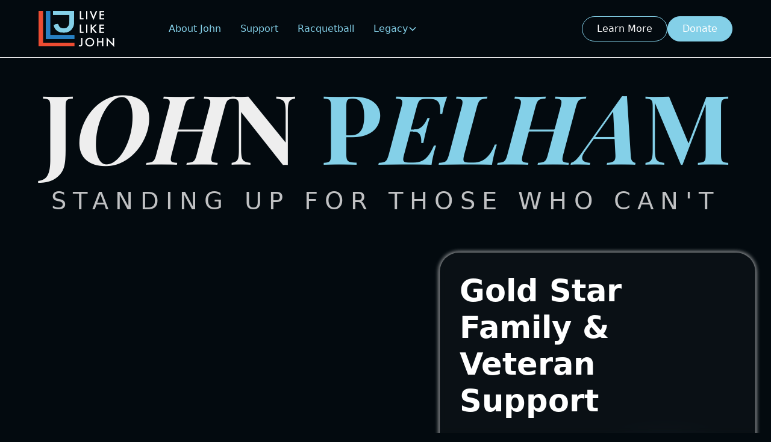

--- FILE ---
content_type: text/html
request_url: https://www.livelikejohn.us/
body_size: 12107
content:
<!DOCTYPE html><!-- This site was created in Webflow. https://webflow.com --><!-- Last Published: Mon Dec 15 2025 18:56:10 GMT+0000 (Coordinated Universal Time) --><html data-wf-domain="www.livelikejohn.us" data-wf-page="66ea084b5bdab325784cec72" data-wf-site="66ea084b5bdab325784ceb92" lang="en"><head><meta charset="utf-8"/><title>Live Like John | Helping Veterans and Gold Star Families</title><meta content="The Live Like John Foundation helps veterans and Gold Star Families in remembrance of Spc. Alexander John Pelham who was KIA in Afghanistan." name="description"/><meta content="Live Like John | Helping Veterans and Gold Star Families" property="og:title"/><meta content="The Live Like John Foundation helps veterans and Gold Star Families in remembrance of Spc. Alexander John Pelham who was KIA in Afghanistan." property="og:description"/><meta content="https://cdn.prod.website-files.com/66ea084b5bdab325784ceb92/66ea0e5a241e8f3fe1fdb896_LLJ-Logo-wide.svg" property="og:image"/><meta content="Live Like John | Helping Veterans and Gold Star Families" property="twitter:title"/><meta content="The Live Like John Foundation helps veterans and Gold Star Families in remembrance of Spc. Alexander John Pelham who was KIA in Afghanistan." property="twitter:description"/><meta content="https://cdn.prod.website-files.com/66ea084b5bdab325784ceb92/66ea0e5a241e8f3fe1fdb896_LLJ-Logo-wide.svg" property="twitter:image"/><meta property="og:type" content="website"/><meta content="summary_large_image" name="twitter:card"/><meta content="width=device-width, initial-scale=1" name="viewport"/><meta content="Webflow" name="generator"/><link href="https://cdn.prod.website-files.com/66ea084b5bdab325784ceb92/css/live-like-john.webflow.shared.c2075f92b.min.css" rel="stylesheet" type="text/css"/><link href="https://cdn.prod.website-files.com/66ea084b5bdab325784ceb92/css/live-like-john.webflow.66ea084b5bdab325784cec72-dae934aa9.min.css" rel="stylesheet" type="text/css"/><script type="text/javascript">!function(o,c){var n=c.documentElement,t=" w-mod-";n.className+=t+"js",("ontouchstart"in o||o.DocumentTouch&&c instanceof DocumentTouch)&&(n.className+=t+"touch")}(window,document);</script><link href="https://cdn.prod.website-files.com/66ea084b5bdab325784ceb92/672fca58eb42cf5b27cfd05d_LLJ%20Logo%2032x32.png" rel="shortcut icon" type="image/x-icon"/><link href="https://cdn.prod.website-files.com/66ea084b5bdab325784ceb92/672fca5c1533c41ff2b60519_LLJ%20Logo%20256x256.png" rel="apple-touch-icon"/><!-- Keep this css code to improve the font quality-->
<style>
  * {
  -webkit-font-smoothing: antialiased;
  -moz-osx-font-smoothing: grayscale;
  -o-font-smoothing: antialiased;
  -webkit-appearance:none;
}
</style>

<script id="mcjs">!function(c,h,i,m,p){m=c.createElement(h),p=c.getElementsByTagName(h)[0],m.async=1,m.src=i,p.parentNode.insertBefore(m,p)}(document,"script","https://chimpstatic.com/mcjs-connected/js/users/59cec335164fca72d40bead86/23ef4788abcf698b1257990f4.js");</script></head><body><div class="page-wrapper"><div class="global-styles w-embed"><style>

/* Ensure all elements inherit the color from its parent */
body * {
    color: inherit;
}

a,
.w-input,
.w-select,
.w-tab-link,
.w-nav-link,
.w-slider-arrow-left,
.w-slider-arrow-right,
.w-dropdown-btn,
.w-dropdown-toggle,
.w-dropdown-link {
  text-decoration: inherit;
  font-size: inherit;
}

/* Focus state style for keyboard navigation for the focusable elements */
*[tabindex]:focus-visible,
  input[type="file"]:focus-visible {
   outline: 0.125rem solid #4d65ff;
   outline-offset: 0.125rem;
}

/* Get rid of top margin on first element in any rich text element */
.w-richtext > :not(div):first-child, .w-richtext > div:first-child > :first-child {
  margin-top: 0 !important;
}

/* Get rid of bottom margin on last element in any rich text element */
.w-richtext>:last-child, .w-richtext ol li:last-child, .w-richtext ul li:last-child {
	margin-bottom: 0 !important;
}

/* Prevent all click and hover interaction with an element */
.pointer-events-off {
	pointer-events: none;
}

/* Enables all click and hover interaction with an element */
.pointer-events-on {
  pointer-events: auto;
}

/* Create a class of .div-square which maintains a 1:1 dimension of a div */
.div-square::after {
	content: "";
	display: block;
	padding-bottom: 100%;
}

/* Make sure containers never lose their center alignment */
.container-medium,.container-small, .container-large {
	margin-right: auto !important;
  margin-left: auto !important;
}


/* Apply "..." after 3 lines of text */
.text-style-3lines {
	display: -webkit-box;
	overflow: hidden;
	-webkit-line-clamp: 3;
	-webkit-box-orient: vertical;
}

/* Apply "..." after 2 lines of text */
.text-style-2lines {
	display: -webkit-box;
	overflow: hidden;
	-webkit-line-clamp: 2;
	-webkit-box-orient: vertical;
}

/* Adds inline flex display */
.display-inlineflex {
  display: inline-flex;
}

/* These classes are never overwritten */
.hide {
  display: none !important;
}

@media screen and (max-width: 991px) {
    .hide, .hide-tablet {
        display: none !important;
    }
}
  @media screen and (max-width: 767px) {
    .hide-mobile-landscape{
      display: none !important;
    }
}
  @media screen and (max-width: 479px) {
    .hide-mobile{
      display: none !important;
    }
}
 
.margin-0 {
  margin: 0rem !important;
}
  
.padding-0 {
  padding: 0rem !important;
}

.spacing-clean {
padding: 0rem !important;
margin: 0rem !important;
}

.margin-top {
  margin-right: 0rem !important;
  margin-bottom: 0rem !important;
  margin-left: 0rem !important;
}

.padding-top {
  padding-right: 0rem !important;
  padding-bottom: 0rem !important;
  padding-left: 0rem !important;
}
  
.margin-right {
  margin-top: 0rem !important;
  margin-bottom: 0rem !important;
  margin-left: 0rem !important;
}

.padding-right {
  padding-top: 0rem !important;
  padding-bottom: 0rem !important;
  padding-left: 0rem !important;
}

.margin-bottom {
  margin-top: 0rem !important;
  margin-right: 0rem !important;
  margin-left: 0rem !important;
}

.padding-bottom {
  padding-top: 0rem !important;
  padding-right: 0rem !important;
  padding-left: 0rem !important;
}

.margin-left {
  margin-top: 0rem !important;
  margin-right: 0rem !important;
  margin-bottom: 0rem !important;
}
  
.padding-left {
  padding-top: 0rem !important;
  padding-right: 0rem !important;
  padding-bottom: 0rem !important;
}
  
.margin-horizontal {
  margin-top: 0rem !important;
  margin-bottom: 0rem !important;
}

.padding-horizontal {
  padding-top: 0rem !important;
  padding-bottom: 0rem !important;
}

.margin-vertical {
  margin-right: 0rem !important;
  margin-left: 0rem !important;
}
  
.padding-vertical {
  padding-right: 0rem !important;
  padding-left: 0rem !important;
}

/* Apply "..." at 100% width */
.truncate-width { 
		width: 100%; 
    white-space: nowrap; 
    overflow: hidden; 
    text-overflow: ellipsis; 
}
/* Removes native scrollbar */
.no-scrollbar {
    -ms-overflow-style: none;
    overflow: -moz-scrollbars-none; 
}

.no-scrollbar::-webkit-scrollbar {
    display: none;
}

</style></div><div data-collapse="medium" data-animation="default" data-duration="400" fs-scrolldisable-element="smart-nav" data-easing="ease" data-easing2="ease" role="banner" class="navbar2_component w-nav"><div class="navbar2_container"><nav role="navigation" id="w-node-_0252b700-43ae-1acc-4ee7-2499d8871a02-d88719fe" class="navbar2_menu_wrapper is-page-height-tablet w-nav-menu"><div class="navbar_menu"><a href="/" aria-current="page" class="navbar2_logo-link w-nav-brand w--current"><img loading="lazy" src="https://cdn.prod.website-files.com/66ea084b5bdab325784ceb92/67000b2b3619b332e980833b_LLJ-Logo-wide-white.svg" alt="" class="navbar2_logo"/></a><a href="/about-john" class="navbar2_link w-nav-link">About John</a><a href="/support" class="navbar2_link w-nav-link">Support</a><a href="/racquetball" class="navbar2_link w-nav-link">Racquetball</a><div data-delay="200" data-hover="true" class="navbar2_menu-dropdown w-dropdown"><div class="navbar2_dropdwn-toggle w-dropdown-toggle"><div>Legacy</div><div class="dropdown-chevron w-embed"><svg width=" 100%" height=" 100%" viewBox="0 0 16 16" fill="none" xmlns="http://www.w3.org/2000/svg">
<path fill-rule="evenodd" clip-rule="evenodd" d="M2.55806 6.29544C2.46043 6.19781 2.46043 6.03952 2.55806 5.94189L3.44195 5.058C3.53958 4.96037 3.69787 4.96037 3.7955 5.058L8.00001 9.26251L12.2045 5.058C12.3021 4.96037 12.4604 4.96037 12.5581 5.058L13.4419 5.94189C13.5396 6.03952 13.5396 6.19781 13.4419 6.29544L8.17678 11.5606C8.07915 11.6582 7.92086 11.6582 7.82323 11.5606L2.55806 6.29544Z" fill="currentColor"/>
</svg></div></div><nav class="navbar2_dropdown-list w-dropdown-list"><a href="/news" class="navbar2_dropdown-link w-dropdown-link">Heartfelt Stories &amp; news</a><a href="/contact" class="navbar2_dropdown-link w-dropdown-link">Contact</a><a href="https://buy.stripe.com/dR6170eVh1uScuYfYY" target="_blank" class="navbar2_dropdown-link w-dropdown-link">Donate</a></nav></div></div></nav><div id="w-node-_0252b700-43ae-1acc-4ee7-2499d8871a15-d88719fe" class="navbar2_button-wrapper"><a href="/about-john" class="button is-navbar2-button is-ghost w-button">Learn More</a><a href="https://buy.stripe.com/dR6170eVh1uScuYfYY" target="_blank" class="button is-navbar2-button w-button">Donate</a><div class="navbar2_menu-button w-nav-button"><div class="menu-icon2"><div class="menu-icon2_line-top"></div><div class="menu-icon2_line-middle"><div class="menu-icon2_line-middle-inner"></div></div><div class="menu-icon2_line-bottom"></div></div></div></div></div></div><main class="main-wrapper"><div class="section-hero"><header class="section_home_header"><div class="padding-global"><div class="container-large"><div class="padding-section-large"><div class="home_header_component"><div class="margin-bottom margin-small"><div class="hero-h1-wrapper"><h1 class="heading-style-h1 hero-h1">J<em>oh</em>n <span class="text-color-secondary hero-pelham">P<em>elH</em><em>a</em>m</span></h1></div><p class="hero-subheader-text">STANDING UP FOR THOSE WHO CAN&#x27;T</p></div></div></div></div></div></header><header class="section_home_hero-header"><div class="container-large"><div class="w-layout-grid home_hero-header_component"><img id="w-node-c19b4ae3-deef-034b-1034-5ebdfdd95f45-784cec72" sizes="(max-width: 1000px) 100vw, 1000px" alt="" src="https://cdn.prod.website-files.com/66ea084b5bdab325784ceb92/672b9e11a647182a8f4a572e_LLJ-Enlisting.avif" loading="eager" srcset="https://cdn.prod.website-files.com/66ea084b5bdab325784ceb92/672b9e11a647182a8f4a572e_LLJ-Enlisting-p-500.avif 500w, https://cdn.prod.website-files.com/66ea084b5bdab325784ceb92/672b9e11a647182a8f4a572e_LLJ-Enlisting.avif 1000w" class="home_hero-header_lightbox-image"/><div></div><div id="w-node-_18486f0a-dc9e-2919-db60-18886569f745-784cec72" class="div-block"><div class="background-dot"></div><div class="home_hero-header_content"><div class="margin-bottom margin-small"><h1 class="heading-style-h1">Gold Star Family &amp; Veteran Support</h1></div><p class="text-size-medium">Live Like John is dedicated to furthering Spc. John A. Pelham&#x27;s legacy of service, by supporting our nations military Gold Star Families and veterans.</p><div class="margin-top margin-medium"><div class="button-group"><a href="https://buy.stripe.com/dR6170eVh1uScuYfYY" target="_blank" class="button w-button">Donate</a><a href="/about-john" class="button is-secondary w-button">Learn About John</a></div></div></div></div></div></div></header></div><section class="section_home_about-spc-john-alexander-pelham"><div class="padding-global"><div class="container-large"><div class="padding-section-large"><div class="home_about-spc-john-alexander-pelham_component"><div class="margin-bottom margin-xxlarge"><div class="margin-bottom margin-small"><h2 class="heading-style-h2">How We Help</h2></div><p class="text-size-medium">Explore the life and legacy of John Pelham</p></div><div class="w-layout-grid home_about-spc-john-alexander-pelham_grid-list"><div class="w-layout-grid home_about-spc-john-alexander-pelham_row"><a href="/about-john" class="home_about-spc-john-alexander-pelham_item w-inline-block"><div class="featured-work-text"><strong>About john</strong></div><div class="featured-work-text">The life of a hero</div></a><a href="/racquetball" class="home_about-spc-john-alexander-pelham_item _2 w-inline-block"><div class="featured-work-text"><strong>John Pelham Memorial</strong></div><div class="featured-work-text">Tournament of Champions</div></a><a href="https://buy.stripe.com/dR6170eVh1uScuYfYY" target="_blank" class="home_about-spc-john-alexander-pelham_item _3 w-inline-block"><div class="featured-work-text"><strong>Donate</strong></div><div class="featured-work-text">We&#x27;d love your support</div></a><a href="/news" class="home_about-spc-john-alexander-pelham_item _4 w-inline-block"><div class="featured-work-text"><strong>News</strong></div><div class="featured-work-text">What&#x27;s been happening</div></a></div></div></div></div></div></div></section><section class="section_home_how-we-help"><div class="padding-global"><div class="container-large"><div class="padding-section-large"><div data-w-id="c19b4ae3-deef-034b-1034-5ebdfdd95f74" class="w-layout-grid home_how-we-help_component"><div class="home_how-we-help_content-left"><div class="home_how-we-help_number">0</div><div class="home_how-we-help_number-wrapper"><div class="home_how-we-help_number">1</div><div class="home_how-we-help_number">2</div><div class="home_how-we-help_number">3</div><div class="home_how-we-help_number">4</div></div></div><div id="w-node-c19b4ae3-deef-034b-1034-5ebdfdd95f81-784cec72" class="home_how-we-help_content-right"><div class="home_how-we-help_content"><div class="home_how-we-help_number show-mobile-landscape">01</div><div class="home_how-we-help_progress-wrapper"><div class="home_how-we-help_progress-bar"></div></div><div class="margin-bottom margin-xsmall"><div class="text-style-tagline">Early Life and Background</div></div><div class="margin-bottom margin-small"><h2 class="heading-style-h2">A Life of Promise</h2></div><p class="text-size-medium">John Alexander Pelham was born on November 9th, 1991, in Beaverton, Oregon, and grew up in locations around Oregon and Washington. He graduated from Sunset High School, where he played on the baseball team. In July 2011, John joined the U.S. Army and completed Basic Combat Training at Fort Jackson, S.C. He then attended the Signals Intelligence Analyst Advanced Individual Training at Goodfellow Air Force Base, Texas.</p><div class="margin-top margin-medium"><div class="button-group"><a href="#" class="button is-secondary w-button">Learn More</a><a href="https://buy.stripe.com/dR6170eVh1uScuYfYY" target="_blank" class="button is-link is-icon w-inline-block"><div>Donate</div><div class="icon-embed-xxsmall w-embed"><svg width="16" height="16" viewBox="0 0 16 16" fill="none" xmlns="http://www.w3.org/2000/svg">
<path d="M6 3L11 8L6 13" stroke="CurrentColor" stroke-width="1.5"/>
</svg></div></a></div></div></div><div class="home_how-we-help_content"><div class="home_how-we-help_number show-mobile-landscape">02</div><div class="home_how-we-help_progress-wrapper"><div class="home_how-we-help_progress-bar"></div></div><div class="margin-bottom margin-xsmall"><div class="text-style-tagline">Military Assignments and Education</div></div><div class="margin-bottom margin-small"><h2 class="heading-style-h2">Dedication and Growth</h2></div><p class="text-size-medium">John arrived at his first duty assignment with the 3rd Special Forces Group (Airborne) and was recently assigned to the unit’s 2nd Battalion. His military education included Basic Combat Training (2011), Signals Intelligence Analyst Advanced Individual Training Course (2012), Basic Airborne Course (2013), Combat Lifesaver Course (2013), and Survival, Evasion, Resistance, and Escape Course (2013).</p><div class="margin-top margin-medium"><div class="button-group"><a href="#" class="button is-secondary w-button">Learn More</a><a href="https://buy.stripe.com/dR6170eVh1uScuYfYY" target="_blank" class="button is-link is-icon w-inline-block"><div>Donate</div><div class="icon-embed-xxsmall w-embed"><svg width="16" height="16" viewBox="0 0 16 16" fill="none" xmlns="http://www.w3.org/2000/svg">
<path d="M6 3L11 8L6 13" stroke="CurrentColor" stroke-width="1.5"/>
</svg></div></a></div></div></div><div class="home_how-we-help_content"><div class="home_how-we-help_number show-mobile-landscape">03</div><div class="home_how-we-help_progress-wrapper"><div class="home_how-we-help_progress-bar"></div></div><div class="margin-bottom margin-xsmall"><div class="text-style-tagline">Awards and Decorations</div></div><div class="margin-bottom margin-small"><h2 class="heading-style-h2">Honored Service</h2></div><p class="text-size-medium">John Alexander Pelham’s awards and decorations include the Bronze Star Medal, Purple Heart, Meritorious Service Medal, Joint Service Achievement Medal, Army Commendation Medal, Army Good Conduct Medal, National Defense Service Medal, Afghanistan Campaign Medal with Campaign Star, Global War on Terrorism Service Medal, Army Service Ribbon, Overseas Service Ribbon, North Atlantic Treaty Organization Medal, the Combat Action Badge, and the Parachutist Badge.</p><div class="margin-top margin-medium"><div class="button-group"><a href="#" class="button is-secondary w-button">Learn More</a><a href="https://buy.stripe.com/dR6170eVh1uScuYfYY" target="_blank" class="button is-link is-icon w-inline-block"><div>Donate</div><div class="icon-embed-xxsmall w-embed"><svg width="16" height="16" viewBox="0 0 16 16" fill="none" xmlns="http://www.w3.org/2000/svg">
<path d="M6 3L11 8L6 13" stroke="CurrentColor" stroke-width="1.5"/>
</svg></div></a></div></div></div><div class="home_how-we-help_content"><div class="home_how-we-help_number show-mobile-landscape">04</div><div class="home_how-we-help_progress-wrapper"><div class="home_how-we-help_progress-bar"></div></div><div class="margin-bottom margin-xsmall"><div class="text-style-tagline">Sacrifice and Legacy</div></div><div class="margin-bottom margin-small"><h2 class="heading-style-h2">Heroic Sacrifice</h2></div><p class="text-size-medium">John passed away on February 12, 2014, from wounds received from small-arms fire while serving in Kapisa Province, Afghanistan, as part of the 2nd Battalion, 3rd Special Forces Group, in support of Operation Enduring Freedom. His funeral was attended by nearly 1,000 people, who remembered him for his mentality of “Let’s go out with our guns blazing and boots on.”</p><div class="margin-top margin-medium"><div class="button-group"><a href="#" class="button is-secondary w-button">Learn More</a><a href="https://buy.stripe.com/dR6170eVh1uScuYfYY" target="_blank" class="button is-link is-icon w-inline-block"><div>Donate</div><div class="icon-embed-xxsmall w-embed"><svg width="16" height="16" viewBox="0 0 16 16" fill="none" xmlns="http://www.w3.org/2000/svg">
<path d="M6 3L11 8L6 13" stroke="CurrentColor" stroke-width="1.5"/>
</svg></div></a></div></div></div></div></div></div></div></div></section><section class="section_home_testimonial"><div class="padding-global"><div class="container-large"><div class="padding-section-large"><div class="home_testimonial_component"><div data-delay="4000" data-animation="slide" class="home_testimonial_slider w-slider" data-autoplay="false" data-easing="ease" data-hide-arrows="false" data-disable-swipe="false" data-autoplay-limit="0" data-nav-spacing="3" data-duration="500" data-infinite="true"><div class="home_testimonial_mask w-slider-mask"><div class="home_testimonial_slide w-slide"><div class="w-layout-grid home_testimonial_slide-content"><div class="home_testimonial_client-image-wrapper"><img sizes="(max-width: 2309px) 100vw, 2309px" srcset="https://cdn.prod.website-files.com/66ea084b5bdab325784ceb92/673b7e0a33ed4848ed028179_IMG_6135%20(1)-p-500.jpg 500w, https://cdn.prod.website-files.com/66ea084b5bdab325784ceb92/673b7e0a33ed4848ed028179_IMG_6135%20(1)-p-800.jpg 800w, https://cdn.prod.website-files.com/66ea084b5bdab325784ceb92/673b7e0a33ed4848ed028179_IMG_6135%20(1)-p-1080.jpg 1080w, https://cdn.prod.website-files.com/66ea084b5bdab325784ceb92/673b7e0a33ed4848ed028179_IMG_6135%20(1)-p-1600.jpg 1600w, https://cdn.prod.website-files.com/66ea084b5bdab325784ceb92/673b7e0a33ed4848ed028179_IMG_6135%20(1).jpg 2309w" alt="" src="https://cdn.prod.website-files.com/66ea084b5bdab325784ceb92/673b7e0a33ed4848ed028179_IMG_6135%20(1).jpg" loading="lazy" class="home_testimonial_client-image"/></div><div id="w-node-c19b4ae3-deef-034b-1034-5ebdfdd95fe1-784cec72" class="home_testimonial_content-right"><div class="margin-bottom margin-medium"><div class="home_testimonial_rating-wrapper"><div class="home_testimonial_rating-icon"><div class="icon-embed-xsmall w-embed"><svg width="100%" viewBox="0 0 18 17" fill="none" xmlns="http://www.w3.org/2000/svg">
<path d="M8.16379 0.551109C8.47316 -0.183704 9.52684 -0.183703 9.83621 0.551111L11.6621 4.88811C11.7926 5.19789 12.0875 5.40955 12.426 5.43636L17.1654 5.81173C17.9684 5.87533 18.294 6.86532 17.6822 7.38306L14.0713 10.4388C13.8134 10.6571 13.7007 10.9996 13.7795 11.3259L14.8827 15.8949C15.0696 16.669 14.2172 17.2809 13.5297 16.8661L9.47208 14.4176C9.18225 14.2427 8.81775 14.2427 8.52793 14.4176L4.47029 16.8661C3.7828 17.2809 2.93036 16.669 3.11727 15.8949L4.22048 11.3259C4.29928 10.9996 4.18664 10.6571 3.92873 10.4388L0.317756 7.38306C-0.294046 6.86532 0.0315611 5.87533 0.834562 5.81173L5.57402 5.43636C5.91255 5.40955 6.20744 5.19789 6.33786 4.88811L8.16379 0.551109Z" fill="currentColor"/>
</svg></div></div><div class="home_testimonial_rating-icon"><div class="icon-embed-xsmall w-embed"><svg width="100%" viewBox="0 0 18 17" fill="none" xmlns="http://www.w3.org/2000/svg">
<path d="M8.16379 0.551109C8.47316 -0.183704 9.52684 -0.183703 9.83621 0.551111L11.6621 4.88811C11.7926 5.19789 12.0875 5.40955 12.426 5.43636L17.1654 5.81173C17.9684 5.87533 18.294 6.86532 17.6822 7.38306L14.0713 10.4388C13.8134 10.6571 13.7007 10.9996 13.7795 11.3259L14.8827 15.8949C15.0696 16.669 14.2172 17.2809 13.5297 16.8661L9.47208 14.4176C9.18225 14.2427 8.81775 14.2427 8.52793 14.4176L4.47029 16.8661C3.7828 17.2809 2.93036 16.669 3.11727 15.8949L4.22048 11.3259C4.29928 10.9996 4.18664 10.6571 3.92873 10.4388L0.317756 7.38306C-0.294046 6.86532 0.0315611 5.87533 0.834562 5.81173L5.57402 5.43636C5.91255 5.40955 6.20744 5.19789 6.33786 4.88811L8.16379 0.551109Z" fill="currentColor"/>
</svg></div></div><div class="home_testimonial_rating-icon"><div class="icon-embed-xsmall w-embed"><svg width="100%" viewBox="0 0 18 17" fill="none" xmlns="http://www.w3.org/2000/svg">
<path d="M8.16379 0.551109C8.47316 -0.183704 9.52684 -0.183703 9.83621 0.551111L11.6621 4.88811C11.7926 5.19789 12.0875 5.40955 12.426 5.43636L17.1654 5.81173C17.9684 5.87533 18.294 6.86532 17.6822 7.38306L14.0713 10.4388C13.8134 10.6571 13.7007 10.9996 13.7795 11.3259L14.8827 15.8949C15.0696 16.669 14.2172 17.2809 13.5297 16.8661L9.47208 14.4176C9.18225 14.2427 8.81775 14.2427 8.52793 14.4176L4.47029 16.8661C3.7828 17.2809 2.93036 16.669 3.11727 15.8949L4.22048 11.3259C4.29928 10.9996 4.18664 10.6571 3.92873 10.4388L0.317756 7.38306C-0.294046 6.86532 0.0315611 5.87533 0.834562 5.81173L5.57402 5.43636C5.91255 5.40955 6.20744 5.19789 6.33786 4.88811L8.16379 0.551109Z" fill="currentColor"/>
</svg></div></div><div class="home_testimonial_rating-icon"><div class="icon-embed-xsmall w-embed"><svg width="100%" viewBox="0 0 18 17" fill="none" xmlns="http://www.w3.org/2000/svg">
<path d="M8.16379 0.551109C8.47316 -0.183704 9.52684 -0.183703 9.83621 0.551111L11.6621 4.88811C11.7926 5.19789 12.0875 5.40955 12.426 5.43636L17.1654 5.81173C17.9684 5.87533 18.294 6.86532 17.6822 7.38306L14.0713 10.4388C13.8134 10.6571 13.7007 10.9996 13.7795 11.3259L14.8827 15.8949C15.0696 16.669 14.2172 17.2809 13.5297 16.8661L9.47208 14.4176C9.18225 14.2427 8.81775 14.2427 8.52793 14.4176L4.47029 16.8661C3.7828 17.2809 2.93036 16.669 3.11727 15.8949L4.22048 11.3259C4.29928 10.9996 4.18664 10.6571 3.92873 10.4388L0.317756 7.38306C-0.294046 6.86532 0.0315611 5.87533 0.834562 5.81173L5.57402 5.43636C5.91255 5.40955 6.20744 5.19789 6.33786 4.88811L8.16379 0.551109Z" fill="currentColor"/>
</svg></div></div><div class="home_testimonial_rating-icon"><div class="icon-embed-xsmall w-embed"><svg width="100%" viewBox="0 0 18 17" fill="none" xmlns="http://www.w3.org/2000/svg">
<path d="M8.16379 0.551109C8.47316 -0.183704 9.52684 -0.183703 9.83621 0.551111L11.6621 4.88811C11.7926 5.19789 12.0875 5.40955 12.426 5.43636L17.1654 5.81173C17.9684 5.87533 18.294 6.86532 17.6822 7.38306L14.0713 10.4388C13.8134 10.6571 13.7007 10.9996 13.7795 11.3259L14.8827 15.8949C15.0696 16.669 14.2172 17.2809 13.5297 16.8661L9.47208 14.4176C9.18225 14.2427 8.81775 14.2427 8.52793 14.4176L4.47029 16.8661C3.7828 17.2809 2.93036 16.669 3.11727 15.8949L4.22048 11.3259C4.29928 10.9996 4.18664 10.6571 3.92873 10.4388L0.317756 7.38306C-0.294046 6.86532 0.0315611 5.87533 0.834562 5.81173L5.57402 5.43636C5.91255 5.40955 6.20744 5.19789 6.33786 4.88811L8.16379 0.551109Z" fill="currentColor"/>
</svg></div></div></div></div><h3 class="heading-style-h5">John Pelham&#x27;s foundation has been a lifeline for my family. Their support has made a world of difference in our lives. We are forever grateful for their generosity and dedication.</h3><div class="margin-top margin-medium"><div class="home_testimonial_client"><div class="home_testimonial_client-info"><div class="text-weight-semibold">Prefers To Remain Anonymous</div><div>Gold Star Parent</div></div><div class="home_testimonial_divider"></div><div class="home_testimonial_logo-wrapper"><img loading="lazy" src="https://cdn.prod.website-files.com/66ea084b5bdab325784ceb92/66ea0879c18bce8364ebc116_logo-webflow.svg" alt="" class="home_testimonial_logo"/></div></div></div></div></div></div><div class="home_testimonial_slide w-slide"><div class="w-layout-grid home_testimonial_slide-content"><div class="home_testimonial_client-image-wrapper"><img sizes="(max-width: 2048px) 100vw, 2048px" srcset="https://cdn.prod.website-files.com/66ea084b5bdab325784ceb92/673116ee856facccfe5fbeef_chris%20raube-p-500.avif 500w, https://cdn.prod.website-files.com/66ea084b5bdab325784ceb92/673116ee856facccfe5fbeef_chris%20raube-p-800.avif 800w, https://cdn.prod.website-files.com/66ea084b5bdab325784ceb92/673116ee856facccfe5fbeef_chris%20raube-p-1080.avif 1080w, https://cdn.prod.website-files.com/66ea084b5bdab325784ceb92/673116ee856facccfe5fbeef_chris%20raube.avif 2048w" alt="" src="https://cdn.prod.website-files.com/66ea084b5bdab325784ceb92/673116ee856facccfe5fbeef_chris%20raube.avif" loading="lazy" class="home_testimonial_client-image"/></div><div id="w-node-c19b4ae3-deef-034b-1034-5ebdfdd95ffe-784cec72" class="home_testimonial_content-right"><div class="margin-bottom margin-medium"><div class="home_testimonial_rating-wrapper"><div class="home_testimonial_rating-icon"><div class="icon-embed-xsmall w-embed"><svg width="100%" viewBox="0 0 18 17" fill="none" xmlns="http://www.w3.org/2000/svg">
<path d="M8.16379 0.551109C8.47316 -0.183704 9.52684 -0.183703 9.83621 0.551111L11.6621 4.88811C11.7926 5.19789 12.0875 5.40955 12.426 5.43636L17.1654 5.81173C17.9684 5.87533 18.294 6.86532 17.6822 7.38306L14.0713 10.4388C13.8134 10.6571 13.7007 10.9996 13.7795 11.3259L14.8827 15.8949C15.0696 16.669 14.2172 17.2809 13.5297 16.8661L9.47208 14.4176C9.18225 14.2427 8.81775 14.2427 8.52793 14.4176L4.47029 16.8661C3.7828 17.2809 2.93036 16.669 3.11727 15.8949L4.22048 11.3259C4.29928 10.9996 4.18664 10.6571 3.92873 10.4388L0.317756 7.38306C-0.294046 6.86532 0.0315611 5.87533 0.834562 5.81173L5.57402 5.43636C5.91255 5.40955 6.20744 5.19789 6.33786 4.88811L8.16379 0.551109Z" fill="currentColor"/>
</svg></div></div><div class="home_testimonial_rating-icon"><div class="icon-embed-xsmall w-embed"><svg width="100%" viewBox="0 0 18 17" fill="none" xmlns="http://www.w3.org/2000/svg">
<path d="M8.16379 0.551109C8.47316 -0.183704 9.52684 -0.183703 9.83621 0.551111L11.6621 4.88811C11.7926 5.19789 12.0875 5.40955 12.426 5.43636L17.1654 5.81173C17.9684 5.87533 18.294 6.86532 17.6822 7.38306L14.0713 10.4388C13.8134 10.6571 13.7007 10.9996 13.7795 11.3259L14.8827 15.8949C15.0696 16.669 14.2172 17.2809 13.5297 16.8661L9.47208 14.4176C9.18225 14.2427 8.81775 14.2427 8.52793 14.4176L4.47029 16.8661C3.7828 17.2809 2.93036 16.669 3.11727 15.8949L4.22048 11.3259C4.29928 10.9996 4.18664 10.6571 3.92873 10.4388L0.317756 7.38306C-0.294046 6.86532 0.0315611 5.87533 0.834562 5.81173L5.57402 5.43636C5.91255 5.40955 6.20744 5.19789 6.33786 4.88811L8.16379 0.551109Z" fill="currentColor"/>
</svg></div></div><div class="home_testimonial_rating-icon"><div class="icon-embed-xsmall w-embed"><svg width="100%" viewBox="0 0 18 17" fill="none" xmlns="http://www.w3.org/2000/svg">
<path d="M8.16379 0.551109C8.47316 -0.183704 9.52684 -0.183703 9.83621 0.551111L11.6621 4.88811C11.7926 5.19789 12.0875 5.40955 12.426 5.43636L17.1654 5.81173C17.9684 5.87533 18.294 6.86532 17.6822 7.38306L14.0713 10.4388C13.8134 10.6571 13.7007 10.9996 13.7795 11.3259L14.8827 15.8949C15.0696 16.669 14.2172 17.2809 13.5297 16.8661L9.47208 14.4176C9.18225 14.2427 8.81775 14.2427 8.52793 14.4176L4.47029 16.8661C3.7828 17.2809 2.93036 16.669 3.11727 15.8949L4.22048 11.3259C4.29928 10.9996 4.18664 10.6571 3.92873 10.4388L0.317756 7.38306C-0.294046 6.86532 0.0315611 5.87533 0.834562 5.81173L5.57402 5.43636C5.91255 5.40955 6.20744 5.19789 6.33786 4.88811L8.16379 0.551109Z" fill="currentColor"/>
</svg></div></div><div class="home_testimonial_rating-icon"><div class="icon-embed-xsmall w-embed"><svg width="100%" viewBox="0 0 18 17" fill="none" xmlns="http://www.w3.org/2000/svg">
<path d="M8.16379 0.551109C8.47316 -0.183704 9.52684 -0.183703 9.83621 0.551111L11.6621 4.88811C11.7926 5.19789 12.0875 5.40955 12.426 5.43636L17.1654 5.81173C17.9684 5.87533 18.294 6.86532 17.6822 7.38306L14.0713 10.4388C13.8134 10.6571 13.7007 10.9996 13.7795 11.3259L14.8827 15.8949C15.0696 16.669 14.2172 17.2809 13.5297 16.8661L9.47208 14.4176C9.18225 14.2427 8.81775 14.2427 8.52793 14.4176L4.47029 16.8661C3.7828 17.2809 2.93036 16.669 3.11727 15.8949L4.22048 11.3259C4.29928 10.9996 4.18664 10.6571 3.92873 10.4388L0.317756 7.38306C-0.294046 6.86532 0.0315611 5.87533 0.834562 5.81173L5.57402 5.43636C5.91255 5.40955 6.20744 5.19789 6.33786 4.88811L8.16379 0.551109Z" fill="currentColor"/>
</svg></div></div><div class="home_testimonial_rating-icon"><div class="icon-embed-xsmall w-embed"><svg width="100%" viewBox="0 0 18 17" fill="none" xmlns="http://www.w3.org/2000/svg">
<path d="M8.16379 0.551109C8.47316 -0.183704 9.52684 -0.183703 9.83621 0.551111L11.6621 4.88811C11.7926 5.19789 12.0875 5.40955 12.426 5.43636L17.1654 5.81173C17.9684 5.87533 18.294 6.86532 17.6822 7.38306L14.0713 10.4388C13.8134 10.6571 13.7007 10.9996 13.7795 11.3259L14.8827 15.8949C15.0696 16.669 14.2172 17.2809 13.5297 16.8661L9.47208 14.4176C9.18225 14.2427 8.81775 14.2427 8.52793 14.4176L4.47029 16.8661C3.7828 17.2809 2.93036 16.669 3.11727 15.8949L4.22048 11.3259C4.29928 10.9996 4.18664 10.6571 3.92873 10.4388L0.317756 7.38306C-0.294046 6.86532 0.0315611 5.87533 0.834562 5.81173L5.57402 5.43636C5.91255 5.40955 6.20744 5.19789 6.33786 4.88811L8.16379 0.551109Z" fill="currentColor"/>
</svg></div></div></div></div><h3 class="heading-style-h5 home-testimonial">The Live Like John Foundation has tremendously helped my daughter through many challenges in her college career. When living like John, you always have someone supporting you. When my daughter was going through her ups and downs, the Live Like John Foundation was always there to help—financial support, giving hope, and, most importantly, allowing us to thrive like John once did.</h3><div class="margin-top margin-medium"><div class="home_testimonial_client"><div class="home_testimonial_client-info"><div class="text-weight-semibold">Chris Raube</div><div>Veteran / Veteran&#x27;s Father</div></div><div class="home_testimonial_divider"></div><div class="home_testimonial_logo-wrapper"><img loading="lazy" src="https://cdn.prod.website-files.com/66ea084b5bdab325784ceb92/66ea0879c18bce8364ebc116_logo-webflow.svg" alt="" class="home_testimonial_logo"/></div></div></div></div></div></div></div><div class="home_testimonial_arrow is-left w-slider-arrow-left"><div class="home_testimonial_arrow-icon w-embed"><svg width="100%" height="100%" viewBox="0 0 16 16" fill="none" xmlns="http://www.w3.org/2000/svg">
<path d="M3.31066 8.75001L9.03033 14.4697L7.96967 15.5303L0.439339 8.00001L7.96967 0.469676L9.03033 1.53034L3.31066 7.25001L15.5 7.25L15.5 8.75L3.31066 8.75001Z" fill="currentColor"/>
</svg></div></div><div class="home_testimonial_arrow w-slider-arrow-right"><div class="home_testimonial_arrow-icon w-embed"><svg width="100%" height="100%" viewBox="0 0 16 16" fill="none" xmlns="http://www.w3.org/2000/svg">
<path d="M12.6893 7.25L6.96967 1.53033L8.03033 0.469666L15.5607 8L8.03033 15.5303L6.96967 14.4697L12.6893 8.75H0.5V7.25H12.6893Z" fill="currentColor"/>
</svg></div></div><div class="home_testimonial_slide-nav w-slider-nav w-slider-nav-invert w-round"></div></div></div></div></div></div></section><section class="section_home_projects"><div class="padding-global"><div class="container-large"><div class="padding-section-large"><div class="gallery6_component"><div class="margin-bottom margin-xxlarge"><div class="margin-bottom margin-small"><h2 class="heading-style-h2">Projects &amp; Programs</h2></div><p class="text-size-medium">We love running and supporting our veterans and next generation through a plethora of programs </p></div><div class="w-layout-grid gallery6_grid-list"><div class="w-layout-grid gallery6_row"><div class="gallery6_image-wrapper _1"><h3 class="home_projects_project-name">Oregon Youth Challenge Program</h3></div><div class="gallery6_image-wrapper _2"><h3 class="home_projects_project-name">Military Adaptive Court Sports</h3></div><div id="w-node-_3a6371ba-eac4-d35f-2fe3-4595b98e4f83-784cec72" class="gallery6_image-wrapper"><h3 class="home_projects_project-name">John Pelham Memorial Tournament of Champions</h3></div><div id="w-node-_765c5b72-7e36-cf12-81d7-207962e46ae8-784cec72" class="gallery6_image-wrapper _4"><h3 class="home_projects_project-name">Green Beret Foundation</h3></div><div id="w-node-facbde88-4ce9-39f3-ebfb-5fccafa521eb-784cec72" class="gallery6_image-wrapper _5"><h3 class="home_projects_project-name">Give Like John</h3></div></div></div></div></div></div></div></section><section class="section_home_cta"><div class="padding-global"><div class="container-large"><div class="padding-section-large"><div class="home_cta_component"><div class="home_cta_content"><div class="max-width-large"><div class="margin-bottom margin-xsmall"><h2 class="heading-style-h3">Support Our Military Gold Star Families</h2></div><p class="text-size-medium">Make a Difference Today, Donate or Volunteer</p></div><div class="button-group is-right"><a href="https://buy.stripe.com/dR6170eVh1uScuYfYY" target="_blank" class="button w-button">Donate</a></div></div></div></div></div></div></section><section class="section_home_faq"><div class="padding-global"><div class="container-large"><div class="padding-section-large"><div class="home_faq_component"><div class="margin-bottom margin-xxlarge"><div class="text-align-center"><div class="max-width-large align-center"><div class="margin-bottom margin-small"><h2 class="heading-style-h2">FAQs</h2></div><p class="text-size-medium">Find answers to commonly asked questions about our foundation and how donations are utilized.</p></div></div></div><div class="max-width-large align-center"><div class="home_faq_list"><div class="home_faq_accordion"><div data-w-id="c19b4ae3-deef-034b-1034-5ebdfdd9608a" class="home_faq_question"><div class="text-size-medium text-weight-bold">How can I donate?</div><div class="home_faq_icon-wrapper"><div class="icon-embed-small w-embed"><svg width="100%" height="100%" viewBox="0 0 32 32" fill="none" xmlns="http://www.w3.org/2000/svg">
<path fill-rule="evenodd" clip-rule="evenodd" d="M16.5303 20.8839C16.2374 21.1768 15.7626 21.1768 15.4697 20.8839L7.82318 13.2374C7.53029 12.9445 7.53029 12.4697 7.82318 12.1768L8.17674 11.8232C8.46963 11.5303 8.9445 11.5303 9.2374 11.8232L16 18.5858L22.7626 11.8232C23.0555 11.5303 23.5303 11.5303 23.8232 11.8232L24.1768 12.1768C24.4697 12.4697 24.4697 12.9445 24.1768 13.2374L16.5303 20.8839Z" fill="currentColor"/>
</svg></div></div></div><div style="width:100%;height:0px" class="home_faq_answer"><div class="margin-bottom margin-small"><p>Donating is easy!  To make a contribution <a href="https://buy.stripe.com/dR6170eVh1uScuYfYY" target="_blank" class="text-link">Donate Here</a>. We accept various payment methods to ensure a seamless donation process.</p></div></div></div><div class="home_faq_accordion"><div data-w-id="c19b4ae3-deef-034b-1034-5ebdfdd96094" class="home_faq_question"><div class="text-size-medium text-weight-bold">Who do you support?</div><div class="home_faq_icon-wrapper"><div class="icon-embed-small w-embed"><svg width="100%" height="100%" viewBox="0 0 32 32" fill="none" xmlns="http://www.w3.org/2000/svg">
<path fill-rule="evenodd" clip-rule="evenodd" d="M16.5303 20.8839C16.2374 21.1768 15.7626 21.1768 15.4697 20.8839L7.82318 13.2374C7.53029 12.9445 7.53029 12.4697 7.82318 12.1768L8.17674 11.8232C8.46963 11.5303 8.9445 11.5303 9.2374 11.8232L16 18.5858L22.7626 11.8232C23.0555 11.5303 23.5303 11.5303 23.8232 11.8232L24.1768 12.1768C24.4697 12.4697 24.4697 12.9445 24.1768 13.2374L16.5303 20.8839Z" fill="currentColor"/>
</svg></div></div></div><div style="width:100%;height:0px" class="home_faq_answer"><div class="margin-bottom margin-small"><p>We support our nation&#x27;s military Gold Star Families and veterans. Our foundation aims to provide them with the necessary support and resources they need to thrive.</p></div></div></div><div class="home_faq_accordion"><div data-w-id="c19b4ae3-deef-034b-1034-5ebdfdd9609e" class="home_faq_question"><div class="text-size-medium text-weight-bold">What is John&#x27;s legacy?</div><div class="home_faq_icon-wrapper"><div class="icon-embed-small w-embed"><svg width="100%" height="100%" viewBox="0 0 32 32" fill="none" xmlns="http://www.w3.org/2000/svg">
<path fill-rule="evenodd" clip-rule="evenodd" d="M16.5303 20.8839C16.2374 21.1768 15.7626 21.1768 15.4697 20.8839L7.82318 13.2374C7.53029 12.9445 7.53029 12.4697 7.82318 12.1768L8.17674 11.8232C8.46963 11.5303 8.9445 11.5303 9.2374 11.8232L16 18.5858L22.7626 11.8232C23.0555 11.5303 23.5303 11.5303 23.8232 11.8232L24.1768 12.1768C24.4697 12.4697 24.4697 12.9445 24.1768 13.2374L16.5303 20.8839Z" fill="currentColor"/>
</svg></div></div></div><div style="width:100%;height:0px" class="home_faq_answer"><div class="margin-bottom margin-small"><p>John&#x27;s legacy is one of bravery, selflessness, and dedication to serving our country. Through our foundation, we aim to honor his memory by continuing to support those who have served.</p></div></div></div><div class="home_faq_accordion"><div data-w-id="c19b4ae3-deef-034b-1034-5ebdfdd960a8" class="home_faq_question"><div class="text-size-medium text-weight-bold">How can I get involved?</div><div class="home_faq_icon-wrapper"><div class="icon-embed-small w-embed"><svg width="100%" height="100%" viewBox="0 0 32 32" fill="none" xmlns="http://www.w3.org/2000/svg">
<path fill-rule="evenodd" clip-rule="evenodd" d="M16.5303 20.8839C16.2374 21.1768 15.7626 21.1768 15.4697 20.8839L7.82318 13.2374C7.53029 12.9445 7.53029 12.4697 7.82318 12.1768L8.17674 11.8232C8.46963 11.5303 8.9445 11.5303 9.2374 11.8232L16 18.5858L22.7626 11.8232C23.0555 11.5303 23.5303 11.5303 23.8232 11.8232L24.1768 12.1768C24.4697 12.4697 24.4697 12.9445 24.1768 13.2374L16.5303 20.8839Z" fill="currentColor"/>
</svg></div></div></div><div style="width:100%;height:0px" class="home_faq_answer"><div class="margin-bottom margin-small"><p>There are many ways to get involved with our foundation. You can volunteer your time, participate in fundraising events, or spread awareness about our cause through social media.</p></div></div></div><div class="home_faq_accordion"><div data-w-id="c19b4ae3-deef-034b-1034-5ebdfdd960b2" class="home_faq_question"><div class="text-size-medium text-weight-bold">How are donations used?</div><div class="home_faq_icon-wrapper"><div class="icon-embed-small w-embed"><svg width="100%" height="100%" viewBox="0 0 32 32" fill="none" xmlns="http://www.w3.org/2000/svg">
<path fill-rule="evenodd" clip-rule="evenodd" d="M16.5303 20.8839C16.2374 21.1768 15.7626 21.1768 15.4697 20.8839L7.82318 13.2374C7.53029 12.9445 7.53029 12.4697 7.82318 12.1768L8.17674 11.8232C8.46963 11.5303 8.9445 11.5303 9.2374 11.8232L16 18.5858L22.7626 11.8232C23.0555 11.5303 23.5303 11.5303 23.8232 11.8232L24.1768 12.1768C24.4697 12.4697 24.4697 12.9445 24.1768 13.2374L16.5303 20.8839Z" fill="currentColor"/>
</svg></div></div></div><div style="width:100%;height:0px" class="home_faq_answer"><div class="margin-bottom margin-small"><p>Donations received by our foundation are used to directly support military Gold Star Families and veterans. We allocate funds towards programs and initiatives that provide them with essential resources and assistance.</p></div></div></div></div></div><div class="margin-top margin-xxlarge"><div class="text-align-center"><div class="max-width-medium align-center"><div class="margin-bottom margin-xsmall"><h3 class="heading-style-h4">Still have questions?</h3></div><p class="text-size-medium">Contact us for more information.</p><div class="margin-top margin-medium"><div class="button-group is-center"><a href="/contact" class="button is-secondary w-button">Contact</a></div></div></div></div></div></div></div></div></div></section><section data-w-id="c19b4ae3-deef-034b-1034-5ebdfdd960c7" class="section_home_customer-logos-list"><div class="padding-section-medium"><div class="padding-global"><div class="container-large"><div class="margin-bottom margin-large"><div class="text-align-center"><div class="max-width-large align-center"><h2 class="heading-style-h6">Some of the foundations we&#x27;ve loved working with</h2></div></div></div></div></div><div class="home_customer-logos-list_component"><div class="home_customer-logos-list_list"><img loading="lazy" src="https://cdn.prod.website-files.com/66ea084b5bdab325784ceb92/66ea0c6aadcae7c8f94e757a_macs.avif" alt="" class="home_customer-logos-list_logo"/><img loading="lazy" src="https://cdn.prod.website-files.com/66ea084b5bdab325784ceb92/670acd7911ce342cd13385eb_green%20beret%20foundaiton.avif" alt="" class="home_customer-logos-list_logo"/><img src="https://cdn.prod.website-files.com/66ea084b5bdab325784ceb92/672fcd2502e847b17f91ec2c_FallenOutdoors.avif" loading="lazy" alt="" class="home_customer-logos-list_logo invert"/><img src="https://cdn.prod.website-files.com/66ea084b5bdab325784ceb92/673b7e52fa110118894ab15a_Windy-25-logo.svg" loading="lazy" alt="" class="home_customer-logos-list_logo"/><img src="https://cdn.prod.website-files.com/66ea084b5bdab325784ceb92/673b7e5233ed4848ed02b5cd_legacies%20alive%20logo%20(1).jpg" loading="lazy" alt="" class="home_customer-logos-list_logo"/><img loading="lazy" src="https://cdn.prod.website-files.com/66ea084b5bdab325784ceb92/670acd79e930d18d87b42ecf_national%20guard%20youth%20challenge.avif" alt="" class="home_customer-logos-list_logo"/><a id="w-node-c19b4ae3-deef-034b-1034-5ebdfdd960de-784cec72" href="https://www.jollywebconsulting.com" class="home_customer-logos-list_wrapper w-inline-block"><img loading="lazy" src="https://cdn.prod.website-files.com/66ea084b5bdab325784ceb92/66ea0c69adcae7c8f94e751b_Logo-Full%402x.avif" alt="Jolly Web Consulting. Website Design, SEO, and paid ads." class="home_customer-logos-list_logo"/></a></div><div class="home_customer-logos-list_list"><img loading="lazy" src="https://cdn.prod.website-files.com/66ea084b5bdab325784ceb92/66ea0c6aadcae7c8f94e757a_macs.avif" alt="" class="home_customer-logos-list_logo"/><img loading="lazy" src="https://cdn.prod.website-files.com/66ea084b5bdab325784ceb92/670acd7911ce342cd13385eb_green%20beret%20foundaiton.avif" alt="" class="home_customer-logos-list_logo"/><img src="https://cdn.prod.website-files.com/66ea084b5bdab325784ceb92/672fcd2502e847b17f91ec2c_FallenOutdoors.avif" loading="lazy" alt="" class="home_customer-logos-list_logo invert"/><img src="https://cdn.prod.website-files.com/66ea084b5bdab325784ceb92/673b7e52fa110118894ab15a_Windy-25-logo.svg" loading="lazy" alt="" class="home_customer-logos-list_logo"/><img src="https://cdn.prod.website-files.com/66ea084b5bdab325784ceb92/673b7e5233ed4848ed02b5cd_legacies%20alive%20logo%20(1).jpg" loading="lazy" alt="" class="home_customer-logos-list_logo"/><img loading="lazy" src="https://cdn.prod.website-files.com/66ea084b5bdab325784ceb92/670acd79e930d18d87b42ecf_national%20guard%20youth%20challenge.avif" alt="" class="home_customer-logos-list_logo"/><a id="w-node-a8b77442-f011-fa16-ba24-bdca833119f3-784cec72" href="https://www.jollywebconsulting.com" class="home_customer-logos-list_wrapper w-inline-block"><img loading="lazy" src="https://cdn.prod.website-files.com/66ea084b5bdab325784ceb92/66ea0c69adcae7c8f94e751b_Logo-Full%402x.avif" alt="Jolly Web Consulting. Website Design, SEO, and paid ads." class="home_customer-logos-list_logo"/></a></div></div></div></section></main><footer class="footer5_component"><div class="padding-global"><div class="container-large"><div class="padding-vertical padding-xxlarge"><div class="footer5_newsletter-wrapper"><div class="footer5_newsletter-text-wrapper"><div class="text-weight-semibold text-size-medium footer-lets-talk">Let&#x27;s <span class="text-color-secondary">Talk</span></div><p class="footer-email"><a href="mailto:info@livelikejohn.us">info@livelikejohn.us</a></p></div><div class="button-group"><a href="https://buy.stripe.com/dR6170eVh1uScuYfYY" target="_blank" class="button w-button">Donate</a><a href="/contact" class="button is-alternate w-button">Let&#x27;s Talk</a></div></div><div class="padding-bottom padding-xxlarge"><div class="w-layout-grid footer5_top-wrapper"><a href="/" id="w-node-bca12adc-5b16-92bc-e1b6-b9863b5af3db-3b5af3c1" aria-current="page" class="footer5_logo-link w-nav-brand w--current"><img loading="lazy" src="https://cdn.prod.website-files.com/66ea084b5bdab325784ceb92/66ea0c69adcae7c8f94e753d_LLJ%20Logo%20256x256.avif" alt=""/></a><div class="footer5_link-column"><div class="margin-bottom margin-xsmall"><div class="text-weight-semibold">About Us</div></div><div class="footer5_link-list"><a href="/" aria-current="page" class="footer5_link w--current">Our Mission</a><a href="/news" class="footer5_link">News</a><a href="/about-john" class="footer5_link">John&#x27;s Legacy</a><a href="/contact" class="footer5_link">Contact Us</a><a href="https://buy.stripe.com/dR6170eVh1uScuYfYY" target="_blank" class="footer5_link">Donate Now</a></div></div><div class="footer5_link-column"><div class="margin-bottom margin-xsmall"><div class="text-weight-semibold">Support</div></div><div class="footer5_link-list"><a href="/racquetball" class="footer5_link">Racquetball</a><a href="https://buy.stripe.com/6oE9Dw4gDddAcuY7st" target="_blank" class="footer5_link">Wear In the World<br/>Is John Band</a><a href="https://buy.stripe.com/dR66rkfZl3D052wbIK" target="_blank" class="footer5_link">Dog Tags</a></div></div><div class="footer5_link-column"><div class="margin-bottom margin-xsmall"><div class="text-weight-semibold">Follow Us</div></div><div class="footer5_link-list"><a href="https://www.facebook.com/rememberJalex" target="_blank" class="footer5_link">Facebook</a><a href="https://www.instagram.com/wearintheworldisjohn" target="_blank" class="footer5_link">Instagram</a><a href="https://www.linkedin.com/in/wendallpelham/" target="_blank" class="footer5_link">LinkedIn</a></div></div></div></div><div class="line-divider"></div><div class="padding-top padding-medium"><div class="footer5_bottom-wrapper"><div class="w-layout-grid footer5_legal-list"><div id="w-node-bca12adc-5b16-92bc-e1b6-b9863b5af42c-3b5af3c1" class="footer5_credit-text">© 2024 Live Like John. All rights reserved.</div><a href="#" class="footer5_legal-link hidden">Privacy Policy</a><a href="#" class="footer5_legal-link hidden">Terms of Service</a><a href="#" class="footer5_legal-link hidden">Cookies Policy</a></div><div class="w-layout-grid footer5_social-icons"><a href="https://www.facebook.com/rememberJalex" target="_blank" class="footer5_social-link w-inline-block"><div class="icon-embed-xsmall w-embed"><svg width="100%" height="100%" viewBox="0 0 24 24" fill="none" xmlns="http://www.w3.org/2000/svg">
<path d="M22 12.0611C22 6.50451 17.5229 2 12 2C6.47715 2 2 6.50451 2 12.0611C2 17.0828 5.65684 21.2452 10.4375 22V14.9694H7.89844V12.0611H10.4375V9.84452C10.4375 7.32296 11.9305 5.93012 14.2146 5.93012C15.3088 5.93012 16.4531 6.12663 16.4531 6.12663V8.60261H15.1922C13.95 8.60261 13.5625 9.37822 13.5625 10.1739V12.0611H16.3359L15.8926 14.9694H13.5625V22C18.3432 21.2452 22 17.083 22 12.0611Z" fill="CurrentColor"/>
</svg></div></a><a href="https://www.instagram.com/wearintheworldisjohn" target="_blank" class="footer5_social-link w-inline-block"><div class="icon-embed-xsmall w-embed"><svg width="100%" height="100%" viewBox="0 0 24 24" fill="none" xmlns="http://www.w3.org/2000/svg">
<path fill-rule="evenodd" clip-rule="evenodd" d="M16 3H8C5.23858 3 3 5.23858 3 8V16C3 18.7614 5.23858 21 8 21H16C18.7614 21 21 18.7614 21 16V8C21 5.23858 18.7614 3 16 3ZM19.25 16C19.2445 17.7926 17.7926 19.2445 16 19.25H8C6.20735 19.2445 4.75549 17.7926 4.75 16V8C4.75549 6.20735 6.20735 4.75549 8 4.75H16C17.7926 4.75549 19.2445 6.20735 19.25 8V16ZM16.75 8.25C17.3023 8.25 17.75 7.80228 17.75 7.25C17.75 6.69772 17.3023 6.25 16.75 6.25C16.1977 6.25 15.75 6.69772 15.75 7.25C15.75 7.80228 16.1977 8.25 16.75 8.25ZM12 7.5C9.51472 7.5 7.5 9.51472 7.5 12C7.5 14.4853 9.51472 16.5 12 16.5C14.4853 16.5 16.5 14.4853 16.5 12C16.5027 10.8057 16.0294 9.65957 15.1849 8.81508C14.3404 7.97059 13.1943 7.49734 12 7.5ZM9.25 12C9.25 13.5188 10.4812 14.75 12 14.75C13.5188 14.75 14.75 13.5188 14.75 12C14.75 10.4812 13.5188 9.25 12 9.25C10.4812 9.25 9.25 10.4812 9.25 12Z" fill="CurrentColor"/>
</svg></div></a><a href="https://www.linkedin.com/in/wendallpelham/" target="_blank" class="footer5_social-link w-inline-block"><div class="icon-embed-xsmall w-embed"><svg width="100%" height="100%" viewBox="0 0 24 24" fill="none" xmlns="http://www.w3.org/2000/svg">
<path fill-rule="evenodd" clip-rule="evenodd" d="M4.5 3C3.67157 3 3 3.67157 3 4.5V19.5C3 20.3284 3.67157 21 4.5 21H19.5C20.3284 21 21 20.3284 21 19.5V4.5C21 3.67157 20.3284 3 19.5 3H4.5ZM8.52076 7.00272C8.52639 7.95897 7.81061 8.54819 6.96123 8.54397C6.16107 8.53975 5.46357 7.90272 5.46779 7.00413C5.47201 6.15897 6.13998 5.47975 7.00764 5.49944C7.88795 5.51913 8.52639 6.1646 8.52076 7.00272ZM12.2797 9.76176H9.75971H9.7583V18.3216H12.4217V18.1219C12.4217 17.742 12.4214 17.362 12.4211 16.9819V16.9818V16.9816V16.9815V16.9812C12.4203 15.9674 12.4194 14.9532 12.4246 13.9397C12.426 13.6936 12.4372 13.4377 12.5005 13.2028C12.7381 12.3253 13.5271 11.7586 14.4074 11.8979C14.9727 11.9864 15.3467 12.3141 15.5042 12.8471C15.6013 13.1803 15.6449 13.5389 15.6491 13.8863C15.6605 14.9339 15.6589 15.9815 15.6573 17.0292V17.0294C15.6567 17.3992 15.6561 17.769 15.6561 18.1388V18.3202H18.328V18.1149C18.328 17.6629 18.3278 17.211 18.3275 16.7591V16.759V16.7588C18.327 15.6293 18.3264 14.5001 18.3294 13.3702C18.3308 12.8597 18.276 12.3563 18.1508 11.8627C17.9638 11.1286 17.5771 10.5211 16.9485 10.0824C16.5027 9.77019 16.0133 9.5691 15.4663 9.5466C15.404 9.54401 15.3412 9.54062 15.2781 9.53721L15.2781 9.53721L15.2781 9.53721C14.9984 9.52209 14.7141 9.50673 14.4467 9.56066C13.6817 9.71394 13.0096 10.0641 12.5019 10.6814C12.4429 10.7522 12.3852 10.8241 12.2991 10.9314L12.2991 10.9315L12.2797 10.9557V9.76176ZM5.68164 18.3244H8.33242V9.76733H5.68164V18.3244Z" fill="CurrentColor"/>
</svg></div></a><a href="#" class="footer5_social-link hidden w-inline-block"><div class="icon-embed-xsmall w-embed"><svg width="100%" height="100%" viewBox="0 0 24 24" fill="none" xmlns="http://www.w3.org/2000/svg">
<path fill-rule="evenodd" clip-rule="evenodd" d="M20.5686 4.77345C21.5163 5.02692 22.2555 5.76903 22.5118 6.71673C23.1821 9.42042 23.1385 14.5321 22.5259 17.278C22.2724 18.2257 21.5303 18.965 20.5826 19.2213C17.9071 19.8831 5.92356 19.8015 3.40294 19.2213C2.45524 18.9678 1.71595 18.2257 1.45966 17.278C0.827391 14.7011 0.871044 9.25144 1.44558 6.73081C1.69905 5.78311 2.44116 5.04382 3.38886 4.78753C6.96561 4.0412 19.2956 4.282 20.5686 4.77345ZM9.86682 8.70227L15.6122 11.9974L9.86682 15.2925V8.70227Z" fill="CurrentColor"/>
</svg></div></a></div></div><div class="website-credit"><a href="#" target="_blank">Veteran Websites by Jolly Web Consulting</a></div></div></div></div></div><div class="footer_background-text"> J<em>OH</em>N</div></footer></div><script src="https://d3e54v103j8qbb.cloudfront.net/js/jquery-3.5.1.min.dc5e7f18c8.js?site=66ea084b5bdab325784ceb92" type="text/javascript" integrity="sha256-9/aliU8dGd2tb6OSsuzixeV4y/faTqgFtohetphbbj0=" crossorigin="anonymous"></script><script src="https://cdn.prod.website-files.com/66ea084b5bdab325784ceb92/js/webflow.be6f6c41.78895d1c1ff18756.js" type="text/javascript"></script></body></html>

--- FILE ---
content_type: text/css
request_url: https://cdn.prod.website-files.com/66ea084b5bdab325784ceb92/css/live-like-john.webflow.66ea084b5bdab325784cec72-dae934aa9.min.css
body_size: 9233
content:
:root{--background-color--background-primary:var(--base-color-brand--primary-darkest);--text-color--text-primary:var(--base-color-brand--white);--link-color--link-primary:var(--base-color-brand--primary-light);--text-color--text-alternate:var(--base-color-neutral--white);--border-color--border-alternate:var(--base-color-neutral--white);--base-color-neutral--white:white;--base-color-brand--primary-light:#84d0e8;--base-color-neutral--black:black;--base-color-neutral--neutral-darkest:#111;--black-archive\<deleted\|variable-dccb7db6\>:black;--background-color--background-secondary:var(--base-color-brand--black);--border-color--border-primary:var(--base-color-brand--black);--background-color--background-alternate:var(--base-color-neutral--black);--link-color--link-alternate:var(--base-color-neutral--white);--background-color--background-tertiary:var(--base-color-neutral--neutral-light);--text-color--text-secondary:var(--base-color-brand--primary-light);--background-color--background-success:var(--base-color-system--success-green-light);--text-color--text-success:var(--base-color-system--success-green);--background-color--background-error:var(--base-color-system--error-red-light);--text-color--text-error:var(--base-color-system--error-red);--base-color-brand--primary:#277fc2;--base-color-neutral--neutral-lighter:#ccc;--base-color-neutral--neutral-lightest:#eee;--base-color-brand--white:white;--base-color-neutral--neutral:#666;--base-color-neutral--neutral-dark:#444;--base-color-brand--primary-dark:#0a2133;--base-color-brand--black:black;--link-color--link-secondary:var(--base-color-neutral--neutral-light);--base-color-brand--secondary:#ed4c32;--base-color-brand--primary-darkest:#030a0f;--base-color-neutral--neutral-light:#aaa;--base-color-neutral--neutral-darker:#222;--base-color-system--success-green:#027a48;--base-color-system--success-green-light:#ecfdf3;--base-color-system--error-red:#b42318;--base-color-system--error-red-light:#fef3f2;--border-color--border-secondary:var(--base-color-neutral--neutral-light)}body{background-color:var(--background-color--background-primary);color:var(--text-color--text-primary);font-family:system-ui,-apple-system,BlinkMacSystemFont,Segoe UI,Roboto,Oxygen,Ubuntu,Cantarell,Fira Sans,Droid Sans,Helvetica Neue,sans-serif;font-size:1rem;line-height:1.5}h1{margin-top:0;margin-bottom:0;font-size:3.5rem;font-weight:700;line-height:1.2}h2{margin-top:0;margin-bottom:0;font-size:3rem;font-weight:700;line-height:1.2}h3{margin-top:0;margin-bottom:0;font-size:2.5rem;font-weight:700;line-height:1.2}h4{margin-top:0;margin-bottom:0;font-size:2rem;font-weight:700;line-height:1.3}h5{margin-top:0;margin-bottom:0;font-size:1.5rem;font-weight:700;line-height:1.4}h6{margin-top:0;margin-bottom:0;font-size:1.25rem;font-weight:700;line-height:1.4}p{margin-bottom:0}a{color:var(--link-color--link-primary);text-decoration:underline}ul{margin-top:1rem;margin-bottom:1rem;padding-left:1.25rem}ol{margin-top:1rem;margin-bottom:1rem;padding-left:1.5rem}li{margin-top:.25rem;margin-bottom:.25rem;padding-left:.5rem}img{max-width:100%;display:inline-block}label{margin-bottom:.25rem;font-weight:500}blockquote{border-left:.1875rem solid var(--text-color--text-primary);margin-bottom:0;padding:.75rem 1.25rem;font-size:1.25rem;line-height:1.5}figure{margin-top:3rem;margin-bottom:3rem}figcaption{text-align:center;margin-top:.25rem}.w-layout-grid{grid-row-gap:16px;grid-column-gap:16px;grid-template-rows:auto auto;grid-template-columns:1fr 1fr;grid-auto-columns:1fr;display:grid}.global-styles{display:block;position:fixed;inset:0% auto auto 0%}.max-width-medium{width:100%;max-width:35rem}.container-large{width:100%;max-width:80rem;margin-left:auto;margin-right:auto}.align-center{margin-left:auto;margin-right:auto}.max-width-large{width:100%;max-width:48rem}.margin-xsmall{margin:1rem}.margin-small{margin:1.5rem}.margin-medium{margin:2rem}.margin-large{margin:3rem}.margin-xxlarge{margin:5rem}.padding-medium{padding:2rem}.padding-xxlarge{padding:5rem}.margin-top,.margin-top.margin-custom1,.margin-top.margin-huge,.margin-top.margin-small,.margin-top.margin-tiny,.margin-top.margin-custom3,.margin-top.margin-medium,.margin-top.margin-xxsmall,.margin-top.margin-xxhuge,.margin-top.margin-custom2,.margin-top.margin-xsmall,.margin-top.margin-large,.margin-top.margin-xxlarge,.margin-top.margin-xlarge,.margin-top.margin-0,.margin-top.margin-xhuge,.margin-top.margin-medium,.margin-top.margin-xxlarge{margin-bottom:0;margin-left:0;margin-right:0}.margin-bottom,.margin-bottom.margin-xxlarge,.margin-bottom.margin-medium,.margin-bottom.margin-custom3,.margin-bottom.margin-custom1,.margin-bottom.margin-tiny,.margin-bottom.margin-small,.margin-bottom.margin-large,.margin-bottom.margin-0,.margin-bottom.margin-xlarge,.margin-bottom.margin-xhuge,.margin-bottom.margin-xxhuge,.margin-bottom.margin-huge,.margin-bottom.margin-xxsmall,.margin-bottom.margin-custom2,.margin-bottom.margin-xsmall,.margin-bottom.margin-xxlarge,.margin-bottom.margin-medium,.margin-bottom.margin-small,.margin-bottom.margin-large,.margin-bottom.margin-xsmall{margin-top:0;margin-left:0;margin-right:0}.padding-top,.padding-top.padding-xhuge,.padding-top.padding-xxhuge,.padding-top.padding-0,.padding-top.padding-large,.padding-top.padding-custom2,.padding-top.padding-xlarge,.padding-top.padding-huge,.padding-top.padding-xxsmall,.padding-top.padding-custom3,.padding-top.padding-tiny,.padding-top.padding-medium,.padding-top.padding-xxlarge,.padding-top.padding-small,.padding-top.padding-xsmall,.padding-top.padding-custom1,.padding-top.padding-medium{padding-bottom:0;padding-left:0;padding-right:0}.padding-bottom,.padding-bottom.padding-xlarge,.padding-bottom.padding-small,.padding-bottom.padding-xxhuge,.padding-bottom.padding-large,.padding-bottom.padding-xhuge,.padding-bottom.padding-custom2,.padding-bottom.padding-xxsmall,.padding-bottom.padding-xxlarge,.padding-bottom.padding-custom3,.padding-bottom.padding-custom1,.padding-bottom.padding-xsmall,.padding-bottom.padding-huge,.padding-bottom.padding-tiny,.padding-bottom.padding-medium,.padding-bottom.padding-0,.padding-bottom.padding-xxlarge{padding-top:0;padding-left:0;padding-right:0}.padding-vertical,.padding-vertical.padding-0,.padding-vertical.padding-xxhuge,.padding-vertical.padding-large,.padding-vertical.padding-custom3,.padding-vertical.padding-medium,.padding-vertical.padding-tiny,.padding-vertical.padding-xxlarge,.padding-vertical.padding-custom1,.padding-vertical.padding-xsmall,.padding-vertical.padding-xhuge,.padding-vertical.padding-xlarge,.padding-vertical.padding-custom2,.padding-vertical.padding-xxsmall,.padding-vertical.padding-huge,.padding-vertical.padding-small,.padding-vertical.padding-xxlarge{padding-left:0;padding-right:0}.text-size-medium{font-size:1.125rem;position:relative}.icon-embed-small{flex-direction:column;justify-content:center;align-items:center;width:2rem;height:2rem;display:flex}.heading-style-h2{font-size:3rem;font-weight:700;line-height:1.2;position:relative}.heading-style-h6{font-size:1.25rem;font-weight:700;line-height:1.4}.heading-style-h5{font-size:1.5rem;font-weight:700;line-height:1.4}.heading-style-h5.home-testimonial{font-weight:200;line-height:1.1}.heading-style-h1{font-size:3.2rem;font-weight:700;line-height:1.2}.heading-style-h1.hero-h1{text-align:center;text-transform:uppercase;width:100%;margin-left:-1rem;margin-right:-1rem;font-size:1000%;line-height:1.2;position:relative}.heading-style-h1.hero-h1.remember{text-transform:uppercase;font-size:6vw}.button{border:1px solid var(--base-color-brand--primary-light);background-color:var(--base-color-brand--primary-light);color:var(--base-color-neutral--white);text-align:center;border-radius:2rem;padding:.75rem 1.5rem;text-decoration:none}.button.is-icon{grid-column-gap:.75rem;grid-row-gap:.75rem;justify-content:center;align-items:center;display:flex}.button.is-small{padding:.5rem 1.25rem}.button.is-small.is-icon-only{padding-left:.5rem;padding-right:.5rem}.button.is-tertiary{color:var(--base-color-neutral--black);background-color:#0000;border-color:#0000}.button.is-icon-only{padding-left:.75rem;padding-right:.75rem}.button._2{color:#da1a44;text-align:center;background-color:#fff;background-image:none;margin-left:20px}.button._2:hover{color:#fff;background-color:#273778}.button.inner{padding-top:15px;padding-bottom:15px}.button.form-button{margin-top:10px}.button.form-button.inner{padding-top:15px;padding-bottom:15px}.button.is-link{color:var(--base-color-neutral--black);background-color:#0000;border-style:none;padding:.25rem 0;line-height:1;text-decoration:none}.button.is-link.is-alternate{color:var(--base-color-neutral--white);background-color:#0000}.button.is-link.is-icon{grid-column-gap:.5rem;grid-row-gap:.5rem;color:var(--base-color-brand--primary-light);grid-column-gap:.5rem;grid-row-gap:.5rem}.button.is-secondary{color:var(--base-color-brand--primary-light);background-color:#0000}.button.is-secondary.is-alternate{color:var(--base-color-neutral--white);background-color:#0000}.button.is-secondary.is-buy-now-button{width:100%;margin-bottom:1rem}.button.is-alternate{border-color:var(--base-color-neutral--white);background-color:var(--base-color-neutral--white);color:var(--base-color-neutral--black)}.button.is-navbar2-button{justify-content:center;align-items:center;padding-top:.5rem;padding-bottom:.5rem;display:flex}.button.is-navbar2-button.is-ghost{background-color:#84d0e800}.heading-style-h4{font-size:2rem;font-weight:700;line-height:1.3}.text-weight-bold{font-weight:700}.heading-style-h3{font-size:2.5rem;font-weight:700;line-height:1.2}.button-group{grid-column-gap:1rem;grid-row-gap:1rem;flex-wrap:wrap;align-items:center;display:flex}.button-group.is-center{justify-content:center}.button-group.is-right{justify-content:flex-end;align-items:center}.icon-embed-xxsmall{flex-direction:column;justify-content:center;align-items:center;width:1rem;height:1rem;display:flex}.icon-embed-xsmall{color:var(--base-color-brand--primary-light);flex-direction:column;justify-content:center;align-items:center;width:1.5rem;height:1.5rem;display:flex}.text-align-center{text-align:center}.padding-global{padding-left:5%;padding-right:5%}.padding-section-medium{padding-top:5rem;padding-bottom:5rem}.padding-section-large{padding-top:7rem;padding-bottom:2rem}.text-color-secondary{color:var(--text-color--text-secondary)}.text-style-tagline{justify-content:center;align-items:center;font-weight:600;text-decoration:none;display:inline-block}.navbar2_menu-button{padding:0}.navbar2_dropdown-list.w--open{border:1px solid var(--border-color--border-primary);background-color:var(--background-color--background-primary);padding:.5rem;position:absolute}.dropdown-chevron{flex-direction:column;justify-content:center;align-items:center;width:1rem;height:1rem;display:flex}.navbar2_menu_wrapper{justify-content:center;align-items:center;display:flex;position:static}.navbar2_logo{max-height:60px}.navbar2_logo-link{width:200px;height:60px;padding-left:0}.navbar2_container{grid-column-gap:16px;grid-row-gap:16px;grid-template-rows:auto;grid-template-columns:1fr .5fr;grid-auto-columns:1fr;justify-content:space-between;align-items:center;width:100%;height:100%;margin-left:auto;margin-right:auto;display:grid}.navbar2_component{border-bottom:1px solid var(--border-color--border-alternate);background-color:var(--background-color--background-primary);align-items:center;width:100%;height:auto;min-height:6rem;padding-left:5%;padding-right:5%;display:flex;position:fixed;inset:0% 0% auto}.navbar2_link{color:var(--link-color--link-primary);padding:.5rem 1rem}.navbar2_link.w--current{color:var(--base-color-brand--primary-light);text-decoration:underline}.navbar2_button-wrapper{grid-column-gap:1rem;margin-left:1rem;display:flex}.navbar2_dropdown-link{color:var(--link-color--link-primary);padding:.5rem 1rem}.navbar2_dropdown-link.w--current{color:var(--base-color-brand--primary-light);text-decoration:underline}.navbar2_dropdwn-toggle{grid-column-gap:.5rem;color:var(--link-color--link-primary);align-items:center;padding:.5rem 1rem;display:flex}.section_home_header{overflow:hidden}.section_home_hero-header{position:relative}.home_hero-header_content{z-index:1;-webkit-backdrop-filter:blur(5px);backdrop-filter:blur(5px);background-color:#504d4d1a;border:1px solid #ffffff08;border-radius:2rem;max-width:35rem;margin-left:2vw;margin-right:2vw;padding:2rem;position:relative;box-shadow:0 0 6px 2px #fff9}.home_hero-header_lightbox-image{object-fit:cover;transform-style:preserve-3d;border-radius:2rem;max-width:80vw;height:100vh;position:absolute;inset:-45% auto auto -5%;overflow:visible;transform:rotateX(0)rotateY(180deg)rotate(0)}.home_hero-header_component{grid-column-gap:0rem;grid-template-rows:auto;grid-template-columns:1.1fr .9fr;grid-auto-columns:1fr;align-items:center;display:grid}.home_about-spc-john-alexander-pelham_row{grid-column-gap:2rem;grid-row-gap:2rem;grid-template-rows:auto auto auto auto;grid-template-columns:1fr}.home_about-spc-john-alexander-pelham_item{aspect-ratio:1;object-fit:cover;background-image:linear-gradient(#00000080,#00000080),url(https://cdn.prod.website-files.com/66ea084b5bdab325784ceb92/672bb293cf4f9ea4f4229dc9_john-pelham001jpg-54fe8c81660d14cf.avif);background-position:0 0,50% 35%;background-size:auto,cover;border-radius:1rem;justify-content:space-between;align-items:center;width:100%;height:100%;max-height:300px;padding-left:2rem;padding-right:2rem;display:flex}.home_about-spc-john-alexander-pelham_item._2{background-image:linear-gradient(#00000080,#00000080),url(https://cdn.prod.website-files.com/66ea084b5bdab325784ceb92/672bb2a0a50264102954c6bf_IMG_9904%20\(1\).avif);background-position:0 0,50% 40%}.home_about-spc-john-alexander-pelham_item._3{background-image:linear-gradient(#0000004d,#0000004d),url("https://cdn.prod.website-files.com/66ea084b5bdab325784ceb92/673b7e52221c02d50e56bc8c_john-pelham007jpg-faac8ceeff0cb642(2)%20(1).jpg");background-position:0 0,50% 30%}.home_about-spc-john-alexander-pelham_item._4{background-image:linear-gradient(#00000080,#00000080),url(https://cdn.prod.website-files.com/66ea084b5bdab325784ceb92/672bb248b9c95ae24c98e606_newas.avif);background-position:0 0,50% 30%}.home_about-spc-john-alexander-pelham_grid-list{grid-column-gap:2rem;grid-row-gap:2rem;grid-template-rows:auto;grid-template-columns:1fr;position:relative}.home_how-we-help_number{font-size:14rem;font-weight:700;line-height:1}.home_how-we-help_number.show-mobile-landscape{display:none}.home_how-we-help_content-left{align-items:flex-start;height:14rem;display:flex;position:sticky;top:20%;overflow:hidden}.home_how-we-help_content{flex-direction:column;justify-content:center;align-items:flex-start}.home_how-we-help_number-wrapper{text-align:center}.home_how-we-help_progress-bar{background-color:var(--base-color-brand--primary);width:2rem;height:2px}.home_how-we-help_component{grid-column-gap:5rem;grid-row-gap:4rem;grid-template-rows:auto;grid-template-columns:max-content 1fr;grid-auto-columns:1fr;align-items:start;display:grid;position:relative}.home_how-we-help_progress-wrapper{background-color:var(--base-color-neutral--neutral-lighter);width:100%;height:2px;margin-bottom:2rem}.home_how-we-help_content-right{grid-column-gap:7rem;grid-row-gap:7rem;grid-template-rows:auto auto;grid-template-columns:1fr;grid-auto-columns:1fr;display:grid}.home_testimonial_rating-icon{color:var(--base-color-neutral--black);flex-direction:column;justify-content:center;align-items:center;margin-right:.25rem;display:flex}.home_testimonial_slider{background-color:#0000;flex-direction:row;justify-content:center;align-items:center;height:auto;padding-bottom:5rem}.home_testimonial_slide-content{grid-column-gap:5rem;grid-template-rows:auto;grid-template-columns:1fr 1fr;grid-auto-columns:1fr;align-items:center;display:grid}.home_testimonial_client{grid-column-gap:1.25rem;grid-row-gap:1.25rem;text-align:left;align-items:center;display:flex}.home_testimonial_slide{margin-right:5rem}.home_testimonial_arrow-icon{color:var(--base-color-neutral--black);flex-direction:column;justify-content:center;align-items:center;width:1rem;height:1rem;display:flex}.home_testimonial_rating-wrapper{display:flex}.home_testimonial_arrow{border:1px solid var(--border-color--border-primary);background-color:var(--base-color-neutral--white);border-radius:100%;justify-content:center;align-items:center;width:3rem;height:3rem;display:flex;inset:auto 0% 0% auto}.home_testimonial_arrow.is-left{right:4rem}.home_testimonial_client-image{object-fit:cover}.text-weight-semibold{font-weight:600}.text-weight-semibold.text-size-medium.footer-lets-talk{font-family:Playfairdisplay,sans-serif;font-size:4rem}.home_testimonial_logo{max-height:3rem}.home_testimonial_slide-nav{height:1.75rem;font-size:.5rem;inset:auto auto 0% 0%}.home_testimonial_divider{background-color:var(--base-color-neutral--black);align-self:stretch;width:1px}.home_cta_content{grid-column-gap:5rem;grid-row-gap:2rem;grid-template-rows:auto;grid-template-columns:1fr max-content;grid-auto-columns:1fr;justify-content:space-between;align-items:start;display:grid}.home_faq_question{grid-column-gap:1.5rem;grid-row-gap:1.5rem;border-top:1px solid var(--border-color--border-primary);cursor:pointer;justify-content:space-between;align-items:center;padding-top:1.25rem;padding-bottom:1.25rem;display:flex}.home_faq_accordion{flex-direction:column;justify-content:flex-start;align-items:stretch}.home_faq_list{border-bottom:1px solid var(--border-color--border-primary)}.home_faq_answer{overflow:hidden}.home_faq_icon-wrapper{align-self:flex-start;width:2rem;display:flex}.home_customer-logos-list_wrapper{justify-content:center;align-items:flex-start;display:flex}.home_customer-logos-list_logo{max-height:10rem}.home_customer-logos-list_logo.invert{filter:invert()}.home_customer-logos-list_component{grid-column-gap:0px;grid-row-gap:0px;background-color:var(--base-color-neutral--neutral-lightest);display:flex}.home_customer-logos-list_list{grid-column-gap:3rem;grid-row-gap:1rem;background-color:var(--base-color-brand--white);white-space:nowrap;flex-wrap:wrap;grid-template-rows:auto;grid-template-columns:12.5rem 12.5rem 12.5rem 12.5rem 12.5rem 12.5rem 12.5rem 12.5rem;grid-auto-columns:1fr;justify-content:center;place-items:center start;margin-left:-2px;padding-top:3rem;padding-bottom:3rem;display:grid}.section_home_customer-logos-list{overflow:hidden}.footer5_social-link{color:var(--link-color--link-primary);align-items:center;font-size:14px;text-decoration:none;display:flex}.footer5_top-wrapper{grid-column-gap:2rem;grid-row-gap:1rem;grid-template-rows:auto;grid-template-columns:minmax(auto,3fr) 1fr 1fr 1fr;align-items:start}.footer5_link{color:var(--link-color--link-primary);padding-top:.5rem;padding-bottom:.5rem;font-size:.875rem;text-decoration:none}.footer5_link-list{flex-direction:column;grid-template-rows:auto;grid-template-columns:100%;grid-auto-columns:100%;place-items:flex-start start;display:flex}.footer5_legal-list{grid-column-gap:1.5rem;grid-row-gap:0rem;white-space:normal;grid-template-rows:auto;grid-template-columns:max-content;grid-auto-columns:max-content;grid-auto-flow:column;justify-content:center;display:flex}.footer5_legal-link{color:var(--link-color--link-primary);font-size:.875rem;text-decoration:underline}.footer5_credit-text{font-size:.875rem}.footer5_newsletter-wrapper{border-bottom:1px solid var(--base-color-neutral--neutral);flex-direction:row;justify-content:space-between;align-items:flex-start;margin-bottom:3rem;padding-bottom:2rem;display:flex}.footer5_logo-link{padding-left:0}.footer5_bottom-wrapper{flex-flow:row;justify-content:space-between;align-items:center;display:flex}.footer5_social-icons{grid-column-gap:.75rem;grid-row-gap:0rem;white-space:normal;grid-template-rows:auto;grid-template-columns:max-content;grid-auto-columns:max-content;grid-auto-flow:column;place-items:start;display:flex}.footer5_component{display:block;position:relative;overflow:hidden}.line-divider{background-color:var(--border-color--border-primary);width:100%;height:1px}.text-link{color:var(--link-color--link-primary)}.hidden{display:none}.section-hero{position:relative}.background-dot{z-index:0;background-color:var(--base-color-brand--primary-light);opacity:.2;filter:blur(40px);border-radius:100%;width:350px;height:350px;position:absolute;top:70%;left:39%}.div-block{position:relative}.hero-h1-wrapper{grid-column-gap:2rem;grid-row-gap:2rem;color:var(--base-color-neutral--neutral-lightest);justify-content:center;align-items:center;font-family:Playfairdisplay,sans-serif;font-weight:700;display:flex}.hero-subheader-text{z-index:2;opacity:.75;text-align:center;letter-spacing:.7rem;text-transform:uppercase;font-size:250%;position:relative}.featured-work-text{text-transform:uppercase;font-size:1.5rem}.gallery6_grid-list{grid-column-gap:2rem;grid-row-gap:2rem;grid-template-rows:auto auto;grid-template-columns:1fr}.gallery6_row{grid-column-gap:2rem;grid-row-gap:2rem;grid-template-rows:auto auto auto;grid-template-columns:1fr 1fr 1fr}.gallery6_image-wrapper{background-image:linear-gradient(#00000080,#00000080),url(https://cdn.prod.website-files.com/66ea084b5bdab325784ceb92/66ea0c29375dfa0b34ad8d77_IMG_1576.avif);background-position:0 0,50%;background-size:auto,cover;flex-flow:column;justify-content:flex-end;align-items:center;width:100%;min-width:300px;height:100%;min-height:300px;display:flex}.gallery6_image-wrapper._1{background-image:url(https://cdn.prod.website-files.com/66ea084b5bdab325784ceb92/6725667ab77fa098eeb06799_Oregon%20Youth%20Challenge.avif);background-position:50% 20%}.gallery6_image-wrapper._2{background-image:linear-gradient(#00000080,#00000080),url(https://cdn.prod.website-files.com/66ea084b5bdab325784ceb92/672566bb4e06a59578f36f8b_MACS%2Bgroup.avif);background-position:0 0,0 0;background-size:auto,cover}.gallery6_image-wrapper._4{background-image:linear-gradient(#00000080,#00000080),url(https://cdn.prod.website-files.com/66ea084b5bdab325784ceb92/6725663101acbfb0b4419d40_green%20beret%20foundation.avif);background-position:0 0,50% 30%;background-size:auto,cover}.gallery6_image-wrapper._5{background-image:linear-gradient(#00000080,#00000080),url(https://cdn.prod.website-files.com/66ea084b5bdab325784ceb92/672567fee4cb32d859039e08_givelikejohn.avif);background-position:0 0,50% 80%;background-size:auto,cover}.home_projects_project-name{text-align:center;margin-top:auto;margin-bottom:1rem;font-size:1.5rem}.website-credit{color:var(--link-color--link-secondary);margin-top:2rem;font-size:.75rem}.footer_background-text{z-index:-1;opacity:.07;color:var(--base-color-brand--white);text-align:center;letter-spacing:4vw;width:100vw;height:100%;font-family:Playfairdisplay,sans-serif;font-size:33vw;font-style:normal;font-weight:700;position:absolute;bottom:-162px;left:5px}.footer-email{font-size:2rem}.navbar_menu{justify-content:flex-start;align-self:center;align-items:center;display:flex}@media screen and (max-width:991px){h1{font-size:3.25rem}h2{font-size:2.75rem}h3{font-size:2.25rem}h4{font-size:1.75rem}.hide-tablet{display:none}.max-width-full-tablet{width:100%;max-width:none}.margin-large{margin:2.5rem}.margin-xlarge{margin:3.5rem}.margin-xxlarge{margin:4.5rem}.margin-huge{margin:5rem}.margin-xhuge{margin:6rem}.margin-xxhuge{margin:7.5rem}.padding-large{padding:2.5rem}.padding-xlarge{padding:3.5rem}.padding-xxlarge{padding:4.5rem}.padding-huge{padding:5rem}.padding-xhuge{padding:6rem}.padding-xxhuge{padding:7.5rem}.margin-top{margin-bottom:0;margin-left:0;margin-right:0}.margin-bottom{margin-top:0;margin-left:0;margin-right:0}.margin-left{margin-top:0;margin-bottom:0;margin-right:0}.margin-right{margin-top:0;margin-bottom:0;margin-left:0}.margin-vertical{margin-left:0;margin-right:0}.margin-horizontal{margin-top:0;margin-bottom:0}.padding-top{padding-bottom:0;padding-left:0;padding-right:0}.padding-bottom{padding-top:0;padding-left:0;padding-right:0}.padding-left{padding-top:0;padding-bottom:0;padding-right:0}.padding-right{padding-top:0;padding-bottom:0;padding-left:0}.padding-vertical{padding-left:0;padding-right:0}.padding-horizontal{padding-top:0;padding-bottom:0}.heading-style-h2{font-size:2.75rem}.rl-styleguide_item-row{grid-template-columns:auto 1fr}.rl-styleguide_icons-list{grid-auto-flow:row}.heading-style-h1{font-size:3.25rem}.button.max-width-full.is-donate_pricing-comparison-button{padding-left:1rem;padding-right:1rem}.heading-style-h4{font-size:1.75rem}.heading-style-h3{font-size:2.25rem}.padding-section-medium{padding-top:4rem;padding-bottom:4rem}.padding-section-large{padding-top:6rem;padding-bottom:6rem}.spacer-large{padding-top:2.5rem}.spacer-xlarge{padding-top:3.5rem}.spacer-xxlarge{padding-top:4.5rem}.spacer-huge{padding-top:5rem}.spacer-xhuge{padding-top:6rem}.spacer-xxhuge{padding-top:7.5rem}.rl-styleguide_component{grid-row-gap:4rem;grid-template-columns:1fr;grid-auto-flow:row;min-height:auto;padding-top:4rem}.rl-styleguide_image{height:100%;max-height:none}.rl-styleguide_content{max-width:none;margin-left:4rem;margin-right:4rem}.rl-styleguide_image-wrapper{height:640px}.menu-icon2_line-bottom{background-color:var(--base-color-neutral--black);width:24px;height:2px;padding-bottom:0;padding-right:0}.navbar2_menu-button{padding:0}.navbar2_menu-button.w--open{background-color:#0000}.navbar2_dropdown-list{position:static;overflow:hidden}.navbar2_dropdown-list.w--open{border-style:none;padding:0;position:static}.menu-icon2_line-top{background-color:var(--base-color-neutral--black);width:24px;height:2px;padding-bottom:0;padding-right:0}.dropdown-chevron{inset:auto 0% auto auto}.navbar2_menu_wrapper{border-bottom:1px solid var(--border-color--border-primary);background-color:var(--background-color--background-primary);-webkit-text-fill-color:inherit;background-clip:border-box;justify-content:center;width:100%;padding:1rem 5% 2.5rem;display:flex;position:absolute;overflow:auto}.navbar2_menu_wrapper.is-page-height-tablet{flex-flow:column-reverse;justify-content:center;align-items:center;height:100dvh;padding-bottom:6.5rem;transition:height .5s;display:flex}.navbar2_logo-link.w--current{width:auto}.navbar2_container{grid-template-columns:.25fr 1fr;display:flex}.menu-icon2{flex-direction:column;justify-content:center;align-items:center;width:48px;height:48px;margin-right:-.5rem;padding-bottom:0;padding-right:0;display:flex}.navbar2_menu-dropdown{flex-direction:column;justify-content:center;align-items:center;font-size:1.125rem;display:flex}.navbar2_link{text-align:center;width:100%;padding:.75rem 0;font-size:1.125rem}.navbar2_button-wrapper{justify-content:space-around;align-items:center;width:100%}.navbar2_dropdown-link{text-align:center;width:auto;padding:.75rem 0;font-size:16px}.menu-icon2_line-middle{background-color:var(--base-color-neutral--black);justify-content:center;align-items:center;width:24px;height:2px;margin-top:6px;margin-bottom:6px;padding-bottom:0;padding-right:0;display:flex}.navbar2_dropdwn-toggle{align-items:center;margin-left:0;margin-right:0;padding:.75rem 2rem .75rem 0;display:flex}.menu-icon2_line-middle-inner{width:4px;height:0;padding-bottom:0;padding-right:0}.home_hero-header_content{margin-left:5%;margin-right:5%}.home_hero-header_lightbox-image{object-fit:scale-down;width:100%;height:auto;max-height:none;margin-top:-71%;top:auto;overflow:hidden}.home_hero-header_component{grid-row-gap:4rem;grid-template-columns:1fr;grid-auto-flow:row;min-height:auto;padding-top:6rem}.home_about-spc-john-alexander-pelham_row{grid-template-rows:auto auto;grid-template-columns:1fr 1fr}.home_about-spc-john-alexander-pelham_item{flex-flow:column}.home_how-we-help_component{grid-column-gap:2rem;grid-template-columns:.75fr 1fr;grid-auto-flow:row;min-height:auto}.home_testimonial_slide-content{grid-column-gap:2.5rem;grid-row-gap:2.5rem;grid-template-columns:1fr 1fr;grid-auto-flow:row;min-height:auto}.home_projects_list{grid-column-gap:2rem;grid-template-columns:1fr 1fr}.home_cta_content{grid-column-gap:3rem}.footer5_top-wrapper{grid-row-gap:3rem;grid-template-columns:1fr 1fr 1fr}.footer5_newsletter-wrapper{justify-content:flex-start;margin-bottom:4.5rem;display:block}.footer5_bottom-wrapper{flex-direction:column-reverse;justify-content:flex-start;align-items:flex-start}.footer5_social-icons{margin-bottom:2rem}.footer5_newsletter-text-wrapper{margin-bottom:1.5rem}.footer5_form-block{min-width:auto}.contact-us_header_content{grid-column-gap:3rem;grid-row-gap:2rem}.contact-us_contact_grid-list{grid-column-gap:2.5rem;grid-row-gap:4rem;grid-template-columns:1fr 1fr}.contact-us_team_list{grid-template-columns:1fr 1fr}.about-john_about_content{grid-column-gap:3rem;grid-template-columns:1fr 1fr;grid-auto-flow:row;min-height:auto}.about-john_timeline_progress-bar-wrapper{height:70%}.about-john_timeline_timeline-step{grid-column-gap:1.5rem}.about-john_timeline_content{grid-column-gap:3rem;grid-row-gap:2rem}.about-john_testimonial_slider{padding-left:0;padding-right:0}.about-john_testimonial_slide{margin-right:2.5rem;padding-right:0}.about-john_testimonial_mask{width:100%}.about-john_cta_content{grid-row-gap:4rem;grid-template-columns:1fr;grid-auto-flow:row;min-height:auto}.donate_pricing_content{grid-column-gap:3rem;grid-template-columns:1fr;grid-auto-flow:row;min-height:auto}.donate_pricing-comparison_top-row-price{font-size:3.25rem}.donate_pricing-comparison_top-row-content{padding:1.5rem 1rem}.donate_pricing-comparison_row-content.is-first{border-left-style:none}.donate_cta_card{padding:3rem}.signup-form-wrapper{grid-column-gap:1rem}.donate_faq_list{grid-row-gap:3rem}.shop_ecommerce-product-header_lightbox-link{height:auto;max-height:none}.shop_ecommerce-product-header_content-right{flex-direction:column;align-items:center;max-height:none;padding-top:3rem;padding-left:5%;padding-right:5%;display:flex;position:static;overflow:visible}.shop_ecommerce-product-header_item{height:auto;max-height:none}.shop_ecommerce-product-header_main-image-wrapper{padding-top:120%}.shop_ecommerce-product-header_content-inner-wrapper{max-width:none}.shop_ecommerce-product-header_component{grid-template-columns:1fr;min-height:auto}.shop_ecommerce-product-1_content,.shop_ecommerce-product-2_content{grid-column-gap:3rem;grid-template-columns:1fr 1fr;grid-auto-flow:row;min-height:auto}.shop_features-list_list{grid-column-gap:2rem}.shop_cta_content{grid-column-gap:3rem;grid-row-gap:2rem}.item_ecommerce-product-header_product-details{max-height:none;padding-right:0;position:static;overflow:visible}.item_ecommerce-product-header_list{grid-column-gap:1rem;grid-row-gap:1rem;grid-template-rows:auto;grid-template-columns:1fr 1fr 1fr 1fr 1fr;grid-auto-columns:1fr;display:grid}.item_ecommerce-product-header_layout{grid-column-gap:5rem;grid-row-gap:2.5rem;grid-template-columns:1fr;grid-auto-flow:row;min-height:auto}.item_ecommerce-product-header_lightbox-link{margin-bottom:0}.item_ecommerce-product-header_component{padding-bottom:2.5rem}.item_ecommerce-product_content{grid-column-gap:3rem;grid-template-columns:1fr 1fr;grid-auto-flow:row;min-height:auto}.item_reviews_grid-list{grid-column-gap:2rem;grid-row-gap:4rem}.item_testimonial_list{column-count:2}.item_faq_item{grid-column-gap:3rem;grid-row-gap:4rem}.hero{height:auto;padding-top:120px;padding-bottom:70px}.hero-div-holder{flex-direction:column;align-items:flex-start;margin-left:8%;margin-right:8%}.content-holder{width:100%;margin-left:0%}.content-holder.home{margin-bottom:60px;margin-left:2%;margin-right:2%}.white-heading.home-centred{width:100%}.body-paragraphy{font-size:18px;line-height:23px}.body-paragraphy.light.hero-subhead{width:85%}.countdown{width:80%}.countdown-row{grid-template-columns:1fr 1fr}.countdown-block.min-sec-block{display:none}.gallery.div{width:100%;margin-bottom:10px;padding-right:0}.section-container{flex-direction:column;margin-left:8%;margin-right:8%}.section-container.hiw{flex-direction:column;margin-left:6%;margin-right:6%;padding-top:90px;padding-bottom:20px}.heading-3.thinner{font-size:32px;line-height:39px}.activity-description{width:76%}.basketweave-grid{grid-template-rows:minmax(100px,1fr) .5fr .5fr .5fr minmax(100px,1fr) minmax(100px,1fr);width:100%}.container.blog-container{grid-template-columns:1fr}.section.about{padding-top:60px;padding-bottom:110px}.section.process{padding-top:95px;padding-bottom:80px}.about-cols{margin-left:4%;margin-right:4%}.tab-image-column{padding-left:0}.tab-content{z-index:1001;margin-left:0;margin-right:0;padding-left:15px;padding-right:15px;top:9px;box-shadow:0 0 8px 3px #205d361c}.holder-testimonials{flex-wrap:wrap}.testimonial-div-box{width:100%;margin-top:20px;padding-bottom:0}.testimonial-text-div{padding-top:40px;padding-bottom:40px}.header-box{width:70%}.split-form-area{flex-wrap:wrap;margin-left:6%;margin-right:6%}.left-form-text{width:100%}.right-form-block{width:90%;margin-top:23px;display:flex}.hero-subheader-text{font-size:100%}.gallery6_row{grid-template-rows:auto auto;grid-template-columns:1fr 1fr}.align-center-mobile{text-align:center;flex-direction:column;align-items:center;display:flex}.section-title{font-size:2rem;line-height:2.625rem}.blog-author-wrapper{text-align:left}.blog-post-divider{width:100%;height:.0625rem}.blog-grid{grid-template-columns:1fr}.blog-item{max-width:70%;margin-left:auto;margin-right:auto}.blog5_list,.blog_featured-blog-list-header_list,.blog_list_list{grid-template-columns:1fr 1fr}.blog_newsletter_content{grid-row-gap:4rem;grid-template-columns:1fr;grid-auto-flow:row;min-height:auto}.blog_cta_content{grid-column-gap:3rem;grid-row-gap:2rem}.navbar_menu{grid-column-gap:2rem;grid-row-gap:2rem;flex-flow:column-reverse;justify-content:center;height:100%;display:flex}}@media screen and (max-width:767px){h1{font-size:2.5rem}h2{font-size:2.25rem}h3{font-size:2rem}h4{font-size:1.5rem;line-height:1.4}h5{font-size:1.25rem}h6{font-size:1.125rem}.hide-mobile-landscape{display:none}.max-width-full-mobile-landscape{width:100%;max-width:none}.margin-xsmall{margin:.75rem}.margin-small{margin:1.25rem}.margin-medium{margin:1.5rem}.margin-large{margin:2rem}.margin-xlarge{margin:2.5rem}.margin-xxlarge{margin:3rem}.margin-huge{margin:3.5rem}.margin-xhuge{margin:4rem}.margin-xxhuge{margin:5rem}.padding-xsmall{padding:.75rem}.padding-small{padding:1.25rem}.padding-medium{padding:1.5rem}.padding-large{padding:2rem}.padding-xlarge{padding:2.5rem}.padding-xxlarge{padding:3rem}.padding-huge{padding:3.5rem}.padding-xhuge{padding:4rem}.padding-xxhuge{padding:5rem}.margin-top{margin-bottom:0;margin-left:0;margin-right:0}.margin-bottom{margin-top:0;margin-left:0;margin-right:0}.margin-left{margin-top:0;margin-bottom:0;margin-right:0}.margin-right{margin-top:0;margin-bottom:0;margin-left:0}.margin-vertical{margin-left:0;margin-right:0}.margin-horizontal{margin-top:0;margin-bottom:0}.padding-top{padding-bottom:0;padding-left:0;padding-right:0}.padding-bottom{padding-top:0;padding-left:0;padding-right:0}.padding-left{padding-top:0;padding-bottom:0;padding-right:0}.padding-right{padding-top:0;padding-bottom:0;padding-left:0}.padding-vertical{padding-left:0;padding-right:0}.padding-horizontal{padding-top:0;padding-bottom:0}.text-size-medium{font-size:1rem}.text-style-quote{font-size:1.125rem}.heading-style-h2{font-size:2.25rem}.heading-style-h6{font-size:1.125rem}.heading-style-h5{font-size:1.25rem}.heading-style-h1{font-size:2.5rem}.heading-style-h1.hero-h1{font-size:25vw}.button.is-navbar2-button{padding:.25rem 1rem}.heading-style-h4{font-size:1.5rem;line-height:1.4}.heading-style-h3{font-size:2rem}.text-style-nowrap{white-space:normal}.text-size-large{font-size:1.125rem}.padding-section-small{padding-top:2rem;padding-bottom:2rem}.padding-section-medium{padding-top:3rem;padding-bottom:3rem}.padding-section-large{padding-top:4rem;padding-bottom:4rem}.spacer-xsmall{padding-top:.75rem}.spacer-small{padding-top:1.25rem}.spacer-medium{padding-top:1.5rem}.spacer-large{padding-top:2rem}.spacer-xlarge{padding-top:2.5rem}.spacer-xxlarge{padding-top:3rem}.spacer-huge{padding-top:3.5rem}.spacer-xhuge{padding-top:4rem}.spacer-xxhuge{padding-top:5rem}.text-color-secondary.hero-pelham{font-size:20vw}.rl-styleguide_component{padding-top:4rem}.rl-styleguide_content{margin-left:2.5rem;margin-right:2.5rem}.navbar2_menu_wrapper.is-page-height-tablet{padding-bottom:6rem}.navbar2_component{min-height:4rem}.home_hero-header_component{padding-top:4rem}.home_about-spc-john-alexander-pelham_row{grid-column-gap:1.5rem;grid-row-gap:1.5rem;grid-template-columns:1fr}.home_about-spc-john-alexander-pelham_item{padding-top:2rem;padding-bottom:2rem}.home_about-spc-john-alexander-pelham_grid-list{grid-column-gap:1.5rem;grid-row-gap:1.5rem}.home_how-we-help_number{font-size:6rem}.home_how-we-help_number.show-mobile-landscape{margin-top:2.5rem;display:flex}.home_how-we-help_content-left{display:none;position:static}.home_how-we-help_content{height:auto;padding-top:2rem;padding-bottom:2rem}.home_how-we-help_component{grid-row-gap:3rem;grid-template-columns:1fr}.home_how-we-help_progress-wrapper{margin-top:2rem}.home_how-we-help_content-right{grid-column-gap:3rem;grid-row-gap:3rem}.home_testimonial_slider{padding-top:5rem;padding-bottom:0}.home_testimonial_slide-content{grid-row-gap:3rem;grid-template-columns:1fr}.home_testimonial_client{align-items:center;width:100%}.home_testimonial_slide{padding-left:0;padding-right:0}.home_testimonial_arrow{inset:0% 0% auto auto}.home_testimonial_arrow.is-left{right:3.5rem}.home_testimonial_slide-nav{inset:0% auto auto 0%}.home_projects_list{grid-row-gap:3rem;grid-template-columns:1fr}.home_cta_content{grid-column-gap:1.5rem;grid-row-gap:1.5rem;flex-direction:column;grid-template-columns:1fr;justify-content:flex-start;align-items:flex-start}.home_faq_question{padding-top:1rem;padding-bottom:1rem}.home_faq_icon-wrapper{width:1.75rem}.home_customer-logos-list_wrapper{padding:.75rem 1rem}.home_customer-logos-list_logo{max-height:3rem}.home_customer-logos-list_list{grid-column-gap:1rem;grid-template-columns:10rem 10rem 10rem 10rem 10rem 10rem 10rem 10rem;padding-top:1rem}.footer5_top-wrapper{grid-row-gap:2.5rem}.footer5_legal-list{grid-column-gap:0rem;grid-row-gap:1rem;flex-flow:column;grid-auto-flow:row}.footer5_credit-text{order:1;margin-top:1rem}.footer5_newsletter-wrapper{flex-direction:column;align-items:flex-start;margin-bottom:3rem}.footer5_bottom-wrapper{flex-direction:column-reverse;align-items:flex-start;padding-bottom:1rem}.contact-us_header_content{grid-column-gap:1.25rem;grid-row-gap:1.25rem;grid-template-columns:1fr}.contact-us_contact_grid-list{grid-column-gap:2rem;grid-row-gap:3rem;grid-template-columns:1fr}.contact-us_team_list{grid-row-gap:3rem;grid-template-columns:1fr}.contact-us_customer-logos-list_logo{max-height:6rem}.contact-us_customer-logos-list_list{grid-column-gap:6rem;padding-top:1rem}.about-john_about_content{grid-row-gap:3rem;grid-template-columns:1fr}.about-john_gallery_row{grid-column-gap:1.5rem;grid-row-gap:1.5rem;grid-template-rows:auto auto auto;grid-template-columns:1fr}.about-john_gallery_grid-list{grid-column-gap:1.5rem;grid-row-gap:1.5rem}.about-john_timeline_content-left{position:static}.about-john_timeline_progress-bar-wrapper{left:2rem}.about-john_timeline_timeline-icon-wrapper{padding-left:.5rem;padding-right:.5rem}.about-john_timeline_content{grid-template-columns:1fr}.about-john_testimonial_client-info{margin-bottom:1rem}.about-john_testimonial_divider{display:none}.about-john_testimonial_slider{padding-bottom:5rem}.about-john_testimonial_arrow.is-left{right:3.5rem}.about-john_testimonial_client{flex-direction:column;align-items:flex-start;width:100%}.about-john_testimonial_slide{padding-left:0;padding-right:0}.about-john_cta_content{grid-row-gap:3rem}.donate_pricing_feature-list{grid-template-columns:1fr}.donate_pricing_plan{padding-left:1.5rem;padding-right:1.5rem}.donate_pricing_content{grid-row-gap:3rem;grid-template-columns:1fr}.donate_pricing-comparison_empty-space{display:none}.donate_pricing-comparison_top-row-price{font-size:2.5rem}.donate_pricing-comparison_top-row-content.is-first{border-left-style:none}.donate_pricing-comparison_row-content{padding-left:1rem;padding-right:1rem}.donate_pricing-comparison_row{grid-template-columns:1fr 1fr 1fr}.donate_pricing-comparison_feature{border-bottom:1px solid var(--border-color--border-primary);padding-right:1rem}.donate_pricing-comparison_top-row{grid-template-columns:1fr 1fr 1fr}.donate_cta_card{padding:2rem}.donate_faq_list{grid-row-gap:2.5rem}.donate_customer-logos-list_logo{max-height:3rem}.donate_customer-logos-list_list{padding-top:1rem}.shop_ecommerce-product-header_list{grid-template-rows:auto;grid-template-columns:1fr 1fr 1fr 1fr}.shop_ecommerce-product-header_content-left{grid-template-columns:1fr}.shop_ecommerce-product-header_content-right{padding-top:2rem}.shop_ecommerce-product-1_content,.shop_ecommerce-product-2_content,.shop_features-list_list{grid-row-gap:3rem;grid-template-columns:1fr}.shop_cta_content{grid-column-gap:1.25rem;grid-row-gap:1.25rem;grid-template-columns:1fr}.shop_faq_question{padding:1rem 1.25rem}.shop_faq_icon-wrapper{width:1.75rem}.shop_faq_answer{padding-left:1.25rem;padding-right:1.25rem}.form_field-2col.is-mobile-1col,.item_ecommerce-product-header_gallery{grid-template-columns:1fr}.item_ecommerce-product-header_list{grid-template-rows:auto;grid-template-columns:1fr 1fr 1fr 1fr}.item_ecommerce-product-header_layout{grid-column-gap:5rem;grid-row-gap:2rem}.item_ecommerce-product-header_component{padding-bottom:1.5rem}.item_ecommerce-product_content{grid-row-gap:3rem;grid-template-columns:1fr}.item_reviews_divider{display:none}.item_reviews_client{flex-direction:column;align-items:flex-start;width:100%}.item_reviews_client-info{margin-bottom:1rem}.item_reviews_grid-list{grid-row-gap:3rem;grid-template-columns:1fr}.item_testimonial_list{column-count:1}.item_testimonial_client{flex-direction:column;align-items:flex-start;width:100%}.item_testimonial_card{padding:1.5rem}.item_faq_item{grid-column-gap:2.5rem;padding-top:1.25rem;padding-bottom:2.5rem}.hero-div-holder{margin-left:7%;margin-right:7%}.content-holder.home{margin-bottom:60px}.white-heading{font-size:58px;line-height:66px}.body-paragraphy.light.hero-subhead{width:88%}.countdown-block{border-radius:20px}.heading-6{font-size:42px}.section-container{margin-left:6%;margin-right:6%}.section-container.hiw{padding-top:80px;padding-bottom:0}.basketweave-grid{grid-template:"."minmax(100px,1fr)".".5fr".".5fr".".5fr"."minmax(100px,1fr)/1fr 1.5fr 1fr 1fr 1fr 1.5fr}.grid-img._1{background-position:50%;background-size:cover}.section.about{padding-top:80px;padding-bottom:80px}.about-cols{flex-direction:column}.tab-image-column{order:-1}.tab-content{margin-left:0}.column-15{order:-1}.racquetball-legends{padding-top:80px;padding-bottom:80px}.holder-testimonials{margin-left:5%;margin-right:5%}.img-div._1{background-position:50% 0;background-size:cover}.pricing-section{padding-top:90px;padding-bottom:90px}.content-section{padding-top:60px;padding-bottom:60px}.sponsor{width:50%}.form-wrap-2{width:100%}.hero-subheader-text{font-size:50%}.gallery6_grid-list{grid-column-gap:1.5rem;grid-row-gap:1.5rem;grid-template-rows:auto;grid-template-columns:1fr 1fr}.gallery6_row{grid-column-gap:1.5rem;grid-row-gap:1.5rem}.section-title{font-size:1.75rem;line-height:2.375rem}.blog-main-img{height:16.25rem}.blog-item{max-width:none}.category-filter-menu{width:100vw;margin-left:-5vw;padding-left:5vw;overflow:scroll}.category-filter-menu.no-scrollbar{justify-content:flex-start;margin-bottom:3rem}.category-filter-link.last-link{margin-right:2rem}.blog5_list{grid-row-gap:3rem;grid-template-columns:1fr}.blog5_featured-item-link{grid-column-gap:1.5rem;grid-row-gap:1.5rem;grid-template-rows:auto;grid-template-columns:1fr;grid-auto-columns:1fr;display:grid}.button-2.is-navbar2-button{padding:.25rem 1rem}.blog_featured-blog-list-header_list{grid-row-gap:3rem;grid-template-columns:1fr}.blog_featured-blog-list-header_featured-item-link{grid-column-gap:1.5rem;grid-row-gap:1.5rem;grid-template-rows:auto;grid-template-columns:1fr;grid-auto-columns:1fr;display:grid}.blog_list_list{grid-row-gap:3rem;grid-template-columns:1fr}.blog_newsletter_content{grid-row-gap:3rem}.blog_cta_content{grid-column-gap:1.25rem;grid-row-gap:1.25rem;grid-template-columns:1fr}}@media screen and (max-width:479px){h1{font-size:2.5rem}.hide-mobile-portrait{display:none}.margin-top{margin-bottom:0;margin-left:0;margin-right:0}.margin-bottom{margin-top:0;margin-left:0;margin-right:0}.margin-left{margin-top:0;margin-bottom:0;margin-right:0}.margin-right{margin-top:0;margin-bottom:0;margin-left:0}.margin-vertical{margin-left:0;margin-right:0}.margin-horizontal{margin-top:0;margin-bottom:0}.padding-top{padding-bottom:0;padding-left:0;padding-right:0}.padding-bottom{padding-top:0;padding-left:0;padding-right:0}.padding-left{padding-top:0;padding-bottom:0;padding-right:0}.padding-right{padding-top:0;padding-bottom:0;padding-left:0}.padding-vertical{padding-left:0;padding-right:0}.padding-horizontal{padding-top:0;padding-bottom:0}.max-width-full-mobile-portrait{width:100%;max-width:none}.heading-style-h1.hero-h1{margin-bottom:1rem;font-size:30vw;line-height:.8}.button.max-width-full.is-donate_pricing-comparison-button{padding:.25rem .75rem}.button._2{width:100%;margin-top:20px;margin-left:0;padding-left:20px;padding-right:20px}.text-color-secondary.hero-pelham{font-size:18vw}.rl-styleguide_component{grid-template-columns:1fr}.menu-icon2_line-bottom,.menu-icon2_line-top{background-color:var(--base-color-brand--primary-light)}.navbar2_menu_wrapper.is-page-height-tablet{flex-flow:column;display:flex}.navbar2_logo-link.w--current{width:100%}.menu-icon2_line-middle{background-color:var(--base-color-brand--primary-light)}.home_hero-header_lightbox-image{max-width:100vw;margin-top:0;margin-bottom:0;margin-left:0;top:0;bottom:auto;left:auto}.home_hero-header_component{grid-template-rows:auto auto;grid-template-columns:1fr;margin-top:-151px;padding-bottom:2rem;overflow:hidden}.home_how-we-help_content{height:auto}.home_how-we-help_component,.home_testimonial_slide-content{grid-template-columns:1fr}.home_testimonial_divider{margin-left:1rem;margin-right:1rem}.home_cta_content{grid-row-gap:1.5rem}.home_customer-logos-list_wrapper{justify-content:center;align-items:flex-start}.home_customer-logos-list_logo{max-height:6rem}.home_customer-logos-list_list{justify-content:center;padding-bottom:1rem}.footer5_top-wrapper{grid-row-gap:2.5rem;grid-template-columns:1fr}.footer5_form{grid-row-gap:12px;flex-direction:column;grid-template-columns:1fr}.line-divider{background-color:var(--base-color-neutral--neutral-dark)}.contact-us_header_content{grid-template-columns:1fr}.contact-us_contact-form_form{grid-row-gap:1.5rem}.contact-us_team_list{grid-template-columns:1fr}.contact-us_customer-logos-list_list{justify-content:center}.about-john_about_content,.about-john_timeline_content{grid-template-columns:1fr}.about-john_timeline_progress-bar{height:110%;margin-top:-5rem}.about-john_cta_content,.donate_pricing_content,.donate_pricing_content-list{grid-template-columns:1fr}.donate_pricing-comparison_top-row-price{font-size:1.5rem}.donate_pricing-comparison_top-row-content{padding:1rem .5rem}.signup-form-wrapper{grid-row-gap:.75rem;flex-direction:column;grid-template-columns:1fr}.donate_faq_list{grid-row-gap:2.5rem}.donate_customer-logos-list_list{justify-content:center}.shop_ecommerce-product-header_price-wrapper{flex-direction:column}.shop_ecommerce-product-header_tabs-menu{align-items:flex-start}.shop_ecommerce-product-header_component,.shop_ecommerce-product-1_content,.shop_ecommerce-product-1_item-list,.shop_ecommerce-product-2_content,.shop_ecommerce-product-2_item-list,.shop_features-list_list,.shop_cta_content{grid-template-columns:1fr}.item_ecommerce-product-header_price-wrapper{flex-direction:column}.item_ecommerce-product-header_layout{grid-template-columns:1fr}.item_ecommerce-product-header_tabs-menu{align-items:flex-start}.item_ecommerce-product_content,.item_ecommerce-product_item-list{grid-template-columns:1fr}.item_faq_item{grid-row-gap:1rem;grid-template-columns:1fr}.hero{padding-top:110px;padding-bottom:79px}.hero-div-holder{margin-left:7%;margin-right:7%}.content-holder.home{margin-left:1%;margin-right:1%}.white-heading{font-size:40px;line-height:50px}.white-heading.home-centred{font-size:36px}.text-span{font-size:24px}.body-paragraphy,.body-paragraphy.light{margin-left:0;margin-right:0}.body-paragraphy.light{margin-left:0;margin-right:0}.body-paragraphy.light.hero-subhead{width:100%;margin-left:0;margin-right:0;font-size:19px}.body-paragraphy.light.hero-subhead.message{font-size:14px}.countdown-seciton{height:60px}.countdown{width:95%}.countdown-time{font-size:36px}.countdown-detail{font-size:16px}.gallery{padding-bottom:80px}.gallery.div{padding-bottom:40px}.section-container{margin-left:8%;margin-right:8%}.section-container.hiw{margin-left:7%;margin-right:7%;padding-top:60px}.heading-3.thinner{font-size:30px}.schedule-item{flex-direction:column}.activity-time{justify-content:flex-start;width:100%;padding-left:0}.activity-description{width:100%}.basketweave-grid{grid-column-gap:4px;grid-row-gap:6px;grid-template-columns:2fr 2fr 2fr 2fr;grid-template-areas:"."}.basketweave-block.last{display:block}.grid-img._2{width:100%;margin-top:20px;margin-left:0;padding-left:20px;padding-right:20px}.section.about{padding-top:70px;padding-bottom:70px}.section.process{padding-top:70px;padding-bottom:50px}.tab-content{margin-top:0;margin-bottom:0;padding:25px 15px}.column-15{margin-top:0;padding-left:0;padding-right:0}.testimonial-div-box{padding-top:20px;padding-bottom:0}.inner-div{flex-direction:column}.testimonial-text-div{width:100%}.img-div._2{width:100%;margin-top:20px;margin-left:0;padding-left:20px;padding-right:20px}.img-div._3,.img-div._2{width:100px}.img-div._2{width:100%;margin-top:20px;margin-left:0;padding-left:20px;padding-right:20px}.img-div._3,.img-div._2{width:100px}.img-div._1{background-position:50% 0;width:100px}.img-div._2{width:100px}.header-box{width:90%}.sponsor{width:100%}.sponsor._11{border-bottom-style:none;border-right:1px solid #014b89;height:120px}.left-form-text{padding-right:0}.right-form-block{width:100%}.form-wrap-2{width:100%;margin-bottom:0;padding-left:20px;padding-right:20px}.hero-subheader-text{letter-spacing:0;font-size:1rem}.gallery6_grid-list,.gallery6_row{grid-template-columns:1fr}.gallery6_image-wrapper{min-width:150px}.footer_background-text{top:80%;bottom:auto}.large-quote{font-size:1.5rem}.blog-author-wrapper{text-align:left}.blog-item-thumbnail{height:15rem}.blog_newsletter_content,.blog_cta_content{grid-template-columns:1fr}.navbar_menu{grid-column-gap:2rem;grid-row-gap:2rem;flex-flow:column-reverse;align-items:center;height:100%;display:flex}}#w-node-_18486f0a-dc9e-2919-db60-18886569f745-784cec72{justify-self:start}#w-node-c19b4ae3-deef-034b-1034-5ebdfdd95f81-784cec72{grid-area:span 1/span 1/span 1/span 1}#w-node-_3a6371ba-eac4-d35f-2fe3-4595b98e4f83-784cec72{grid-area:span 2/span 1/span 2/span 1}#w-node-_765c5b72-7e36-cf12-81d7-207962e46ae8-784cec72{grid-area:span 1/span 2/span 1/span 2}#w-node-facbde88-4ce9-39f3-ebfb-5fccafa521eb-784cec72{grid-area:span 1/span 3/span 1/span 3}#w-node-c19b4ae3-deef-034b-1034-5ebdfdd960de-784cec72,#w-node-a8b77442-f011-fa16-ba24-bdca833119f3-784cec72{justify-self:center}#w-node-_0252b700-43ae-1acc-4ee7-2499d8871a02-d88719fe{justify-self:start}#w-node-_0252b700-43ae-1acc-4ee7-2499d8871a15-d88719fe{justify-self:end}@media screen and (max-width:991px){#w-node-_18486f0a-dc9e-2919-db60-18886569f745-784cec72{grid-area:1/1/2/2;justify-self:start}#w-node-_3a6371ba-eac4-d35f-2fe3-4595b98e4f83-784cec72{order:-9999}#w-node-facbde88-4ce9-39f3-ebfb-5fccafa521eb-784cec72{grid-column:span 2/span 2}#w-node-bca12adc-5b16-92bc-e1b6-b9863b5af3db-3b5af3c1{grid-area:1/1/2/4}}@media screen and (max-width:767px){#w-node-c19b4ae3-deef-034b-1034-5ebdfdd95fe1-784cec72,#w-node-c19b4ae3-deef-034b-1034-5ebdfdd95ffe-784cec72{order:-9999}#w-node-bca12adc-5b16-92bc-e1b6-b9863b5af3db-3b5af3c1{grid-area:1/1/2/4}#w-node-bca12adc-5b16-92bc-e1b6-b9863b5af42c-3b5af3c1{grid-area:4/1/5/2}}@media screen and (max-width:479px){#w-node-c19b4ae3-deef-034b-1034-5ebdfdd95f45-784cec72{order:0;grid-area:1/1/2/2}#w-node-_18486f0a-dc9e-2919-db60-18886569f745-784cec72{grid-row:2/3}#w-node-_3a6371ba-eac4-d35f-2fe3-4595b98e4f83-784cec72{grid-row:span 1/span 1}#w-node-_765c5b72-7e36-cf12-81d7-207962e46ae8-784cec72,#w-node-facbde88-4ce9-39f3-ebfb-5fccafa521eb-784cec72{grid-column:span 1/span 1}#w-node-bca12adc-5b16-92bc-e1b6-b9863b5af3db-3b5af3c1{grid-area:span 1/span 1/span 1/span 1}}

--- FILE ---
content_type: image/svg+xml
request_url: https://cdn.prod.website-files.com/66ea084b5bdab325784ceb92/67000b2b3619b332e980833b_LLJ-Logo-wide-white.svg
body_size: 992
content:
<svg width="566" height="260" viewBox="0 0 566 260" fill="none" xmlns="http://www.w3.org/2000/svg">
<path fill-rule="evenodd" clip-rule="evenodd" d="M0 128V256H128H256V243.014V230.029H143.768H31.5362V115.014V0H15.7681H0V128Z" fill="#ED4C32"/>
<path fill-rule="evenodd" clip-rule="evenodd" d="M0 128V256H128H256V243.014V230.029H143.768H31.5362V115.014V0H15.7681H0V128Z" fill="#ED4C32"/>
<path fill-rule="evenodd" clip-rule="evenodd" d="M51.942 102.029V204.058H153.971H256V189.217V174.377H169.739H83.4782V87.1884V0H67.7101H51.942V102.029Z" fill="#277FC2"/>
<path fill-rule="evenodd" clip-rule="evenodd" d="M51.942 102.029V204.058H153.971H256V189.217V174.377H169.739H83.4782V87.1884V0H67.7101H51.942V102.029Z" fill="#277FC2"/>
<path fill-rule="evenodd" clip-rule="evenodd" d="M103.884 14.8406V29.6812H162.523H221.16L220.449 63.5362C219.75 96.8626 219.655 97.5453 214.311 107.27C206.742 121.042 196.306 127.052 179.942 127.065C160.477 127.078 147.514 118.359 142.596 101.946C140.025 93.3602 137.735 92.9187 120.552 97.6955C110.633 100.452 109.451 101.294 109.468 105.58C109.492 112.226 117.053 127.822 124.192 135.953C138.761 152.548 164.228 159.911 193.453 155.976C220.481 152.339 238.455 138.108 248.704 112.232C252.895 101.652 253.143 98.6008 253.761 50.5507L254.41 0H179.148H103.884V14.8406Z" fill="#84D0E8"/>
<path fill-rule="evenodd" clip-rule="evenodd" d="M103.884 14.8406V29.6812H162.523H221.16L220.449 63.5362C219.75 96.8626 219.655 97.5453 214.311 107.27C206.742 121.042 196.306 127.052 179.942 127.065C160.477 127.078 147.514 118.359 142.596 101.946C140.025 93.3602 137.735 92.9187 120.552 97.6955C110.633 100.452 109.451 101.294 109.468 105.58C109.492 112.226 117.053 127.822 124.192 135.953C138.761 152.548 164.228 159.911 193.453 155.976C220.481 152.339 238.455 138.108 248.704 112.232C252.895 101.652 253.143 98.6008 253.761 50.5507L254.41 0H179.148H103.884V14.8406Z" fill="#84D0E8"/>
<path d="M304.49 1.09079V53.3607H322.4V62H295.298V1.09079H304.49ZM349.196 1.09079V62H340.005V1.09079H349.196ZM375.796 1.09079L392.641 43.3012L409.722 1.09079H419.782L392.444 66.5761L365.737 1.09079H375.796ZM469.893 9.73012H445.474V24.3657H469.183V33.005H445.474V53.3607H469.893V62H436.282V1.09079H469.893V9.73012ZM304.49 98.0908V150.361H322.4V159H295.298V98.0908H304.49ZM349.196 98.0908V159H340.005V98.0908H349.196ZM381.911 122.391L405.619 98.0908H417.888L390.353 125.666L418.046 159H405.738L383.804 131.899L381.911 133.792V159H372.719V98.0908H381.911V122.391ZM468.788 106.73H444.369V121.366H468.078V130.005H444.369V150.361H468.788V159H435.178V98.0908H468.788V106.73ZM313.839 195.091V234.5C313.839 239.208 313.51 242.719 312.853 245.033C312.195 247.663 311.078 249.885 309.5 251.7C306.423 255.303 302.346 257.105 297.271 257.105C293.431 257.105 289.841 256.105 286.501 254.106L290.998 246.256C293.234 247.755 295.324 248.505 297.271 248.505C300.006 248.505 301.899 247.466 302.951 245.388C304.056 243.311 304.608 239.681 304.608 234.5V195.091H313.839ZM334.285 225.269C334.285 216.696 337.427 209.332 343.713 203.178C349.972 197.024 357.494 193.947 366.278 193.947C374.957 193.947 382.399 197.05 388.606 203.257C394.839 209.463 397.955 216.919 397.955 225.624C397.955 234.382 394.826 241.812 388.566 247.913C382.281 254.041 374.694 257.105 365.804 257.105C357.941 257.105 350.88 254.383 344.62 248.939C337.73 242.916 334.285 235.026 334.285 225.269ZM343.555 225.388C343.555 232.12 345.817 237.656 350.34 241.996C354.838 246.335 360.032 248.505 365.923 248.505C372.313 248.505 377.705 246.296 382.097 241.877C386.489 237.406 388.685 231.962 388.685 225.545C388.685 219.049 386.515 213.606 382.176 209.214C377.863 204.795 372.524 202.586 366.159 202.586C359.821 202.586 354.469 204.795 350.104 209.214C345.738 213.579 343.555 218.971 343.555 225.388ZM427.593 218.918H453.866V195.091H463.057V256H453.866V227.557H427.593V256H418.401V195.091H427.593V218.918ZM486.54 256V190.949L530.96 237.42V195.091H540.152V259.708L495.732 213.356V256H486.54Z" fill="white"/>
</svg>
